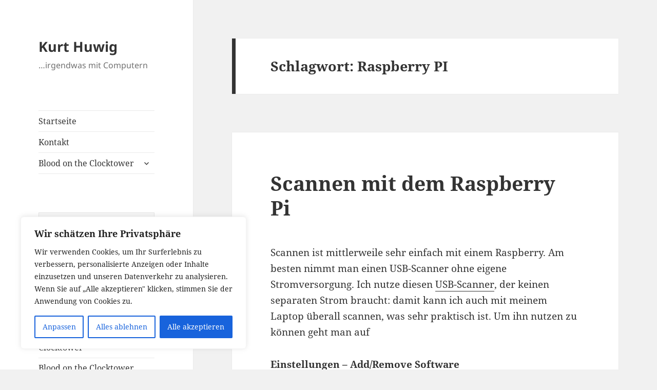

--- FILE ---
content_type: text/html; charset=UTF-8
request_url: https://www.huwig.de/de/tag/raspberry-pi/
body_size: 22010
content:
<!DOCTYPE html>
<html lang="de-DE" class="no-js">
<head>
	<meta charset="UTF-8">
	<meta name="viewport" content="width=device-width, initial-scale=1.0">
	<link rel="profile" href="https://gmpg.org/xfn/11">
	<link rel="pingback" href="https://www.huwig.de/xmlrpc.php">
	<script>
(function(html){html.className = html.className.replace(/\bno-js\b/,'js')})(document.documentElement);
//# sourceURL=twentyfifteen_javascript_detection
</script>
<title>Raspberry PI &#8211; Kurt Huwig</title>
<meta name='robots' content='max-image-preview:large' />
<link rel='dns-prefetch' href='//www.googletagmanager.com' />
<link rel="alternate" type="application/rss+xml" title="Kurt Huwig &raquo; Feed" href="https://www.huwig.de/feed/" />
<link rel="alternate" type="application/rss+xml" title="Kurt Huwig &raquo; Kommentar-Feed" href="https://www.huwig.de/comments/feed/" />
<link rel="alternate" type="application/rss+xml" title="Kurt Huwig &raquo; Schlagwort-Feed zu Raspberry PI" href="https://www.huwig.de/de/tag/raspberry-pi/feed/" />
<style id='wp-img-auto-sizes-contain-inline-css'>
img:is([sizes=auto i],[sizes^="auto," i]){contain-intrinsic-size:3000px 1500px}
/*# sourceURL=wp-img-auto-sizes-contain-inline-css */
</style>
<style id='wp-emoji-styles-inline-css'>

	img.wp-smiley, img.emoji {
		display: inline !important;
		border: none !important;
		box-shadow: none !important;
		height: 1em !important;
		width: 1em !important;
		margin: 0 0.07em !important;
		vertical-align: -0.1em !important;
		background: none !important;
		padding: 0 !important;
	}
/*# sourceURL=wp-emoji-styles-inline-css */
</style>
<link rel='stylesheet' id='wp-block-library-css' href='https://www.huwig.de/wp-includes/css/dist/block-library/style.min.css?ver=6.9' media='all' />
<style id='global-styles-inline-css'>
:root{--wp--preset--aspect-ratio--square: 1;--wp--preset--aspect-ratio--4-3: 4/3;--wp--preset--aspect-ratio--3-4: 3/4;--wp--preset--aspect-ratio--3-2: 3/2;--wp--preset--aspect-ratio--2-3: 2/3;--wp--preset--aspect-ratio--16-9: 16/9;--wp--preset--aspect-ratio--9-16: 9/16;--wp--preset--color--black: #000000;--wp--preset--color--cyan-bluish-gray: #abb8c3;--wp--preset--color--white: #fff;--wp--preset--color--pale-pink: #f78da7;--wp--preset--color--vivid-red: #cf2e2e;--wp--preset--color--luminous-vivid-orange: #ff6900;--wp--preset--color--luminous-vivid-amber: #fcb900;--wp--preset--color--light-green-cyan: #7bdcb5;--wp--preset--color--vivid-green-cyan: #00d084;--wp--preset--color--pale-cyan-blue: #8ed1fc;--wp--preset--color--vivid-cyan-blue: #0693e3;--wp--preset--color--vivid-purple: #9b51e0;--wp--preset--color--dark-gray: #111;--wp--preset--color--light-gray: #f1f1f1;--wp--preset--color--yellow: #f4ca16;--wp--preset--color--dark-brown: #352712;--wp--preset--color--medium-pink: #e53b51;--wp--preset--color--light-pink: #ffe5d1;--wp--preset--color--dark-purple: #2e2256;--wp--preset--color--purple: #674970;--wp--preset--color--blue-gray: #22313f;--wp--preset--color--bright-blue: #55c3dc;--wp--preset--color--light-blue: #e9f2f9;--wp--preset--gradient--vivid-cyan-blue-to-vivid-purple: linear-gradient(135deg,rgb(6,147,227) 0%,rgb(155,81,224) 100%);--wp--preset--gradient--light-green-cyan-to-vivid-green-cyan: linear-gradient(135deg,rgb(122,220,180) 0%,rgb(0,208,130) 100%);--wp--preset--gradient--luminous-vivid-amber-to-luminous-vivid-orange: linear-gradient(135deg,rgb(252,185,0) 0%,rgb(255,105,0) 100%);--wp--preset--gradient--luminous-vivid-orange-to-vivid-red: linear-gradient(135deg,rgb(255,105,0) 0%,rgb(207,46,46) 100%);--wp--preset--gradient--very-light-gray-to-cyan-bluish-gray: linear-gradient(135deg,rgb(238,238,238) 0%,rgb(169,184,195) 100%);--wp--preset--gradient--cool-to-warm-spectrum: linear-gradient(135deg,rgb(74,234,220) 0%,rgb(151,120,209) 20%,rgb(207,42,186) 40%,rgb(238,44,130) 60%,rgb(251,105,98) 80%,rgb(254,248,76) 100%);--wp--preset--gradient--blush-light-purple: linear-gradient(135deg,rgb(255,206,236) 0%,rgb(152,150,240) 100%);--wp--preset--gradient--blush-bordeaux: linear-gradient(135deg,rgb(254,205,165) 0%,rgb(254,45,45) 50%,rgb(107,0,62) 100%);--wp--preset--gradient--luminous-dusk: linear-gradient(135deg,rgb(255,203,112) 0%,rgb(199,81,192) 50%,rgb(65,88,208) 100%);--wp--preset--gradient--pale-ocean: linear-gradient(135deg,rgb(255,245,203) 0%,rgb(182,227,212) 50%,rgb(51,167,181) 100%);--wp--preset--gradient--electric-grass: linear-gradient(135deg,rgb(202,248,128) 0%,rgb(113,206,126) 100%);--wp--preset--gradient--midnight: linear-gradient(135deg,rgb(2,3,129) 0%,rgb(40,116,252) 100%);--wp--preset--gradient--dark-gray-gradient-gradient: linear-gradient(90deg, rgba(17,17,17,1) 0%, rgba(42,42,42,1) 100%);--wp--preset--gradient--light-gray-gradient: linear-gradient(90deg, rgba(241,241,241,1) 0%, rgba(215,215,215,1) 100%);--wp--preset--gradient--white-gradient: linear-gradient(90deg, rgba(255,255,255,1) 0%, rgba(230,230,230,1) 100%);--wp--preset--gradient--yellow-gradient: linear-gradient(90deg, rgba(244,202,22,1) 0%, rgba(205,168,10,1) 100%);--wp--preset--gradient--dark-brown-gradient: linear-gradient(90deg, rgba(53,39,18,1) 0%, rgba(91,67,31,1) 100%);--wp--preset--gradient--medium-pink-gradient: linear-gradient(90deg, rgba(229,59,81,1) 0%, rgba(209,28,51,1) 100%);--wp--preset--gradient--light-pink-gradient: linear-gradient(90deg, rgba(255,229,209,1) 0%, rgba(255,200,158,1) 100%);--wp--preset--gradient--dark-purple-gradient: linear-gradient(90deg, rgba(46,34,86,1) 0%, rgba(66,48,123,1) 100%);--wp--preset--gradient--purple-gradient: linear-gradient(90deg, rgba(103,73,112,1) 0%, rgba(131,93,143,1) 100%);--wp--preset--gradient--blue-gray-gradient: linear-gradient(90deg, rgba(34,49,63,1) 0%, rgba(52,75,96,1) 100%);--wp--preset--gradient--bright-blue-gradient: linear-gradient(90deg, rgba(85,195,220,1) 0%, rgba(43,180,211,1) 100%);--wp--preset--gradient--light-blue-gradient: linear-gradient(90deg, rgba(233,242,249,1) 0%, rgba(193,218,238,1) 100%);--wp--preset--font-size--small: 13px;--wp--preset--font-size--medium: 20px;--wp--preset--font-size--large: 36px;--wp--preset--font-size--x-large: 42px;--wp--preset--spacing--20: 0.44rem;--wp--preset--spacing--30: 0.67rem;--wp--preset--spacing--40: 1rem;--wp--preset--spacing--50: 1.5rem;--wp--preset--spacing--60: 2.25rem;--wp--preset--spacing--70: 3.38rem;--wp--preset--spacing--80: 5.06rem;--wp--preset--shadow--natural: 6px 6px 9px rgba(0, 0, 0, 0.2);--wp--preset--shadow--deep: 12px 12px 50px rgba(0, 0, 0, 0.4);--wp--preset--shadow--sharp: 6px 6px 0px rgba(0, 0, 0, 0.2);--wp--preset--shadow--outlined: 6px 6px 0px -3px rgb(255, 255, 255), 6px 6px rgb(0, 0, 0);--wp--preset--shadow--crisp: 6px 6px 0px rgb(0, 0, 0);}:where(.is-layout-flex){gap: 0.5em;}:where(.is-layout-grid){gap: 0.5em;}body .is-layout-flex{display: flex;}.is-layout-flex{flex-wrap: wrap;align-items: center;}.is-layout-flex > :is(*, div){margin: 0;}body .is-layout-grid{display: grid;}.is-layout-grid > :is(*, div){margin: 0;}:where(.wp-block-columns.is-layout-flex){gap: 2em;}:where(.wp-block-columns.is-layout-grid){gap: 2em;}:where(.wp-block-post-template.is-layout-flex){gap: 1.25em;}:where(.wp-block-post-template.is-layout-grid){gap: 1.25em;}.has-black-color{color: var(--wp--preset--color--black) !important;}.has-cyan-bluish-gray-color{color: var(--wp--preset--color--cyan-bluish-gray) !important;}.has-white-color{color: var(--wp--preset--color--white) !important;}.has-pale-pink-color{color: var(--wp--preset--color--pale-pink) !important;}.has-vivid-red-color{color: var(--wp--preset--color--vivid-red) !important;}.has-luminous-vivid-orange-color{color: var(--wp--preset--color--luminous-vivid-orange) !important;}.has-luminous-vivid-amber-color{color: var(--wp--preset--color--luminous-vivid-amber) !important;}.has-light-green-cyan-color{color: var(--wp--preset--color--light-green-cyan) !important;}.has-vivid-green-cyan-color{color: var(--wp--preset--color--vivid-green-cyan) !important;}.has-pale-cyan-blue-color{color: var(--wp--preset--color--pale-cyan-blue) !important;}.has-vivid-cyan-blue-color{color: var(--wp--preset--color--vivid-cyan-blue) !important;}.has-vivid-purple-color{color: var(--wp--preset--color--vivid-purple) !important;}.has-black-background-color{background-color: var(--wp--preset--color--black) !important;}.has-cyan-bluish-gray-background-color{background-color: var(--wp--preset--color--cyan-bluish-gray) !important;}.has-white-background-color{background-color: var(--wp--preset--color--white) !important;}.has-pale-pink-background-color{background-color: var(--wp--preset--color--pale-pink) !important;}.has-vivid-red-background-color{background-color: var(--wp--preset--color--vivid-red) !important;}.has-luminous-vivid-orange-background-color{background-color: var(--wp--preset--color--luminous-vivid-orange) !important;}.has-luminous-vivid-amber-background-color{background-color: var(--wp--preset--color--luminous-vivid-amber) !important;}.has-light-green-cyan-background-color{background-color: var(--wp--preset--color--light-green-cyan) !important;}.has-vivid-green-cyan-background-color{background-color: var(--wp--preset--color--vivid-green-cyan) !important;}.has-pale-cyan-blue-background-color{background-color: var(--wp--preset--color--pale-cyan-blue) !important;}.has-vivid-cyan-blue-background-color{background-color: var(--wp--preset--color--vivid-cyan-blue) !important;}.has-vivid-purple-background-color{background-color: var(--wp--preset--color--vivid-purple) !important;}.has-black-border-color{border-color: var(--wp--preset--color--black) !important;}.has-cyan-bluish-gray-border-color{border-color: var(--wp--preset--color--cyan-bluish-gray) !important;}.has-white-border-color{border-color: var(--wp--preset--color--white) !important;}.has-pale-pink-border-color{border-color: var(--wp--preset--color--pale-pink) !important;}.has-vivid-red-border-color{border-color: var(--wp--preset--color--vivid-red) !important;}.has-luminous-vivid-orange-border-color{border-color: var(--wp--preset--color--luminous-vivid-orange) !important;}.has-luminous-vivid-amber-border-color{border-color: var(--wp--preset--color--luminous-vivid-amber) !important;}.has-light-green-cyan-border-color{border-color: var(--wp--preset--color--light-green-cyan) !important;}.has-vivid-green-cyan-border-color{border-color: var(--wp--preset--color--vivid-green-cyan) !important;}.has-pale-cyan-blue-border-color{border-color: var(--wp--preset--color--pale-cyan-blue) !important;}.has-vivid-cyan-blue-border-color{border-color: var(--wp--preset--color--vivid-cyan-blue) !important;}.has-vivid-purple-border-color{border-color: var(--wp--preset--color--vivid-purple) !important;}.has-vivid-cyan-blue-to-vivid-purple-gradient-background{background: var(--wp--preset--gradient--vivid-cyan-blue-to-vivid-purple) !important;}.has-light-green-cyan-to-vivid-green-cyan-gradient-background{background: var(--wp--preset--gradient--light-green-cyan-to-vivid-green-cyan) !important;}.has-luminous-vivid-amber-to-luminous-vivid-orange-gradient-background{background: var(--wp--preset--gradient--luminous-vivid-amber-to-luminous-vivid-orange) !important;}.has-luminous-vivid-orange-to-vivid-red-gradient-background{background: var(--wp--preset--gradient--luminous-vivid-orange-to-vivid-red) !important;}.has-very-light-gray-to-cyan-bluish-gray-gradient-background{background: var(--wp--preset--gradient--very-light-gray-to-cyan-bluish-gray) !important;}.has-cool-to-warm-spectrum-gradient-background{background: var(--wp--preset--gradient--cool-to-warm-spectrum) !important;}.has-blush-light-purple-gradient-background{background: var(--wp--preset--gradient--blush-light-purple) !important;}.has-blush-bordeaux-gradient-background{background: var(--wp--preset--gradient--blush-bordeaux) !important;}.has-luminous-dusk-gradient-background{background: var(--wp--preset--gradient--luminous-dusk) !important;}.has-pale-ocean-gradient-background{background: var(--wp--preset--gradient--pale-ocean) !important;}.has-electric-grass-gradient-background{background: var(--wp--preset--gradient--electric-grass) !important;}.has-midnight-gradient-background{background: var(--wp--preset--gradient--midnight) !important;}.has-small-font-size{font-size: var(--wp--preset--font-size--small) !important;}.has-medium-font-size{font-size: var(--wp--preset--font-size--medium) !important;}.has-large-font-size{font-size: var(--wp--preset--font-size--large) !important;}.has-x-large-font-size{font-size: var(--wp--preset--font-size--x-large) !important;}
/*# sourceURL=global-styles-inline-css */
</style>

<style id='classic-theme-styles-inline-css'>
/*! This file is auto-generated */
.wp-block-button__link{color:#fff;background-color:#32373c;border-radius:9999px;box-shadow:none;text-decoration:none;padding:calc(.667em + 2px) calc(1.333em + 2px);font-size:1.125em}.wp-block-file__button{background:#32373c;color:#fff;text-decoration:none}
/*# sourceURL=/wp-includes/css/classic-themes.min.css */
</style>
<link rel='stylesheet' id='parent-style-css' href='https://www.huwig.de/wp-content/themes/twentyfifteen/style.css?ver=6.9' media='all' />
<link rel='stylesheet' id='twentyfifteen-fonts-css' href='https://www.huwig.de/wp-content/themes/twentyfifteen/assets/fonts/noto-sans-plus-noto-serif-plus-inconsolata.css?ver=20230328' media='all' />
<link rel='stylesheet' id='genericons-css' href='https://www.huwig.de/wp-content/themes/twentyfifteen/genericons/genericons.css?ver=20251101' media='all' />
<link rel='stylesheet' id='twentyfifteen-style-css' href='https://www.huwig.de/wp-content/themes/huwig/style.css?ver=20251202' media='all' />
<link rel='stylesheet' id='twentyfifteen-block-style-css' href='https://www.huwig.de/wp-content/themes/twentyfifteen/css/blocks.css?ver=20240715' media='all' />
<link rel='stylesheet' id='tablepress-default-css' href='https://www.huwig.de/wp-content/plugins/tablepress/css/build/default.css?ver=3.2.6' media='all' />
<link rel='stylesheet' id='mlp_frontend_css-css' href='https://www.huwig.de/wp-content/plugins/multilingual-press/assets/css/frontend.min.css?ver=1570548421' media='all' />
<link rel='stylesheet' id='enlighterjs-css' href='https://www.huwig.de/wp-content/plugins/enlighter/cache/X1_enlighterjs.min.css?ver=1f4n+/sj+O5nqFL' media='all' />
<script id="cookie-law-info-js-extra">
var _ckyConfig = {"_ipData":[],"_assetsURL":"https://www.huwig.de/wp-content/plugins/cookie-law-info/lite/frontend/images/","_publicURL":"https://www.huwig.de","_expiry":"365","_categories":[{"name":"Notwendige","slug":"necessary","isNecessary":true,"ccpaDoNotSell":true,"cookies":[],"active":true,"defaultConsent":{"gdpr":true,"ccpa":true}},{"name":"Funktionale","slug":"functional","isNecessary":false,"ccpaDoNotSell":true,"cookies":[],"active":true,"defaultConsent":{"gdpr":false,"ccpa":false}},{"name":"Analyse","slug":"analytics","isNecessary":false,"ccpaDoNotSell":true,"cookies":[],"active":true,"defaultConsent":{"gdpr":false,"ccpa":false}},{"name":"Leistungs","slug":"performance","isNecessary":false,"ccpaDoNotSell":true,"cookies":[],"active":true,"defaultConsent":{"gdpr":false,"ccpa":false}},{"name":"Werbe","slug":"advertisement","isNecessary":false,"ccpaDoNotSell":true,"cookies":[],"active":true,"defaultConsent":{"gdpr":false,"ccpa":false}}],"_activeLaw":"gdpr","_rootDomain":"","_block":"1","_showBanner":"1","_bannerConfig":{"settings":{"type":"box","preferenceCenterType":"popup","position":"bottom-left","applicableLaw":"gdpr"},"behaviours":{"reloadBannerOnAccept":false,"loadAnalyticsByDefault":false,"animations":{"onLoad":"animate","onHide":"sticky"}},"config":{"revisitConsent":{"status":true,"tag":"revisit-consent","position":"bottom-left","meta":{"url":"#"},"styles":{"background-color":"#0056A7"},"elements":{"title":{"type":"text","tag":"revisit-consent-title","status":true,"styles":{"color":"#0056a7"}}}},"preferenceCenter":{"toggle":{"status":true,"tag":"detail-category-toggle","type":"toggle","states":{"active":{"styles":{"background-color":"#1863DC"}},"inactive":{"styles":{"background-color":"#D0D5D2"}}}}},"categoryPreview":{"status":false,"toggle":{"status":true,"tag":"detail-category-preview-toggle","type":"toggle","states":{"active":{"styles":{"background-color":"#1863DC"}},"inactive":{"styles":{"background-color":"#D0D5D2"}}}}},"videoPlaceholder":{"status":true,"styles":{"background-color":"#000000","border-color":"#000000","color":"#ffffff"}},"readMore":{"status":false,"tag":"readmore-button","type":"link","meta":{"noFollow":true,"newTab":true},"styles":{"color":"#1863DC","background-color":"transparent","border-color":"transparent"}},"showMore":{"status":true,"tag":"show-desc-button","type":"button","styles":{"color":"#1863DC"}},"showLess":{"status":true,"tag":"hide-desc-button","type":"button","styles":{"color":"#1863DC"}},"alwaysActive":{"status":true,"tag":"always-active","styles":{"color":"#008000"}},"manualLinks":{"status":true,"tag":"manual-links","type":"link","styles":{"color":"#1863DC"}},"auditTable":{"status":true},"optOption":{"status":true,"toggle":{"status":true,"tag":"optout-option-toggle","type":"toggle","states":{"active":{"styles":{"background-color":"#1863dc"}},"inactive":{"styles":{"background-color":"#FFFFFF"}}}}}}},"_version":"3.3.9.1","_logConsent":"1","_tags":[{"tag":"accept-button","styles":{"color":"#FFFFFF","background-color":"#1863DC","border-color":"#1863DC"}},{"tag":"reject-button","styles":{"color":"#1863DC","background-color":"transparent","border-color":"#1863DC"}},{"tag":"settings-button","styles":{"color":"#1863DC","background-color":"transparent","border-color":"#1863DC"}},{"tag":"readmore-button","styles":{"color":"#1863DC","background-color":"transparent","border-color":"transparent"}},{"tag":"donotsell-button","styles":{"color":"#1863DC","background-color":"transparent","border-color":"transparent"}},{"tag":"show-desc-button","styles":{"color":"#1863DC"}},{"tag":"hide-desc-button","styles":{"color":"#1863DC"}},{"tag":"cky-always-active","styles":[]},{"tag":"cky-link","styles":[]},{"tag":"accept-button","styles":{"color":"#FFFFFF","background-color":"#1863DC","border-color":"#1863DC"}},{"tag":"revisit-consent","styles":{"background-color":"#0056A7"}}],"_shortCodes":[{"key":"cky_readmore","content":"\u003Ca href=\"#\" class=\"cky-policy\" aria-label=\"Cookie-Richtlinie\" target=\"_blank\" rel=\"noopener\" data-cky-tag=\"readmore-button\"\u003ECookie-Richtlinie\u003C/a\u003E","tag":"readmore-button","status":false,"attributes":{"rel":"nofollow","target":"_blank"}},{"key":"cky_show_desc","content":"\u003Cbutton class=\"cky-show-desc-btn\" data-cky-tag=\"show-desc-button\" aria-label=\"Mehr zeigen\"\u003EMehr zeigen\u003C/button\u003E","tag":"show-desc-button","status":true,"attributes":[]},{"key":"cky_hide_desc","content":"\u003Cbutton class=\"cky-show-desc-btn\" data-cky-tag=\"hide-desc-button\" aria-label=\"Weniger zeigen\"\u003EWeniger zeigen\u003C/button\u003E","tag":"hide-desc-button","status":true,"attributes":[]},{"key":"cky_optout_show_desc","content":"[cky_optout_show_desc]","tag":"optout-show-desc-button","status":true,"attributes":[]},{"key":"cky_optout_hide_desc","content":"[cky_optout_hide_desc]","tag":"optout-hide-desc-button","status":true,"attributes":[]},{"key":"cky_category_toggle_label","content":"[cky_{{status}}_category_label] [cky_preference_{{category_slug}}_title]","tag":"","status":true,"attributes":[]},{"key":"cky_enable_category_label","content":"Erm\u00f6glichen","tag":"","status":true,"attributes":[]},{"key":"cky_disable_category_label","content":"Deaktivieren","tag":"","status":true,"attributes":[]},{"key":"cky_video_placeholder","content":"\u003Cdiv class=\"video-placeholder-normal\" data-cky-tag=\"video-placeholder\" id=\"[UNIQUEID]\"\u003E\u003Cp class=\"video-placeholder-text-normal\" data-cky-tag=\"placeholder-title\"\u003EBitte akzeptieren Sie die Cookie-Einwilligung\u003C/p\u003E\u003C/div\u003E","tag":"","status":true,"attributes":[]},{"key":"cky_enable_optout_label","content":"Erm\u00f6glichen","tag":"","status":true,"attributes":[]},{"key":"cky_disable_optout_label","content":"Deaktivieren","tag":"","status":true,"attributes":[]},{"key":"cky_optout_toggle_label","content":"[cky_{{status}}_optout_label] [cky_optout_option_title]","tag":"","status":true,"attributes":[]},{"key":"cky_optout_option_title","content":"Verkaufen oder teilen Sie meine pers\u00f6nlichen Daten nicht","tag":"","status":true,"attributes":[]},{"key":"cky_optout_close_label","content":"Nah dran","tag":"","status":true,"attributes":[]},{"key":"cky_preference_close_label","content":"Nah dran","tag":"","status":true,"attributes":[]}],"_rtl":"","_language":"de","_providersToBlock":[]};
var _ckyStyles = {"css":".cky-overlay{background: #000000; opacity: 0.4; position: fixed; top: 0; left: 0; width: 100%; height: 100%; z-index: 99999999;}.cky-hide{display: none;}.cky-btn-revisit-wrapper{display: flex; align-items: center; justify-content: center; background: #0056a7; width: 45px; height: 45px; border-radius: 50%; position: fixed; z-index: 999999; cursor: pointer;}.cky-revisit-bottom-left{bottom: 15px; left: 15px;}.cky-revisit-bottom-right{bottom: 15px; right: 15px;}.cky-btn-revisit-wrapper .cky-btn-revisit{display: flex; align-items: center; justify-content: center; background: none; border: none; cursor: pointer; position: relative; margin: 0; padding: 0;}.cky-btn-revisit-wrapper .cky-btn-revisit img{max-width: fit-content; margin: 0; height: 30px; width: 30px;}.cky-revisit-bottom-left:hover::before{content: attr(data-tooltip); position: absolute; background: #4e4b66; color: #ffffff; left: calc(100% + 7px); font-size: 12px; line-height: 16px; width: max-content; padding: 4px 8px; border-radius: 4px;}.cky-revisit-bottom-left:hover::after{position: absolute; content: \"\"; border: 5px solid transparent; left: calc(100% + 2px); border-left-width: 0; border-right-color: #4e4b66;}.cky-revisit-bottom-right:hover::before{content: attr(data-tooltip); position: absolute; background: #4e4b66; color: #ffffff; right: calc(100% + 7px); font-size: 12px; line-height: 16px; width: max-content; padding: 4px 8px; border-radius: 4px;}.cky-revisit-bottom-right:hover::after{position: absolute; content: \"\"; border: 5px solid transparent; right: calc(100% + 2px); border-right-width: 0; border-left-color: #4e4b66;}.cky-revisit-hide{display: none;}.cky-consent-container{position: fixed; width: 440px; box-sizing: border-box; z-index: 9999999; border-radius: 6px;}.cky-consent-container .cky-consent-bar{background: #ffffff; border: 1px solid; padding: 20px 26px; box-shadow: 0 -1px 10px 0 #acabab4d; border-radius: 6px;}.cky-box-bottom-left{bottom: 40px; left: 40px;}.cky-box-bottom-right{bottom: 40px; right: 40px;}.cky-box-top-left{top: 40px; left: 40px;}.cky-box-top-right{top: 40px; right: 40px;}.cky-custom-brand-logo-wrapper .cky-custom-brand-logo{width: 100px; height: auto; margin: 0 0 12px 0;}.cky-notice .cky-title{color: #212121; font-weight: 700; font-size: 18px; line-height: 24px; margin: 0 0 12px 0;}.cky-notice-des *,.cky-preference-content-wrapper *,.cky-accordion-header-des *,.cky-gpc-wrapper .cky-gpc-desc *{font-size: 14px;}.cky-notice-des{color: #212121; font-size: 14px; line-height: 24px; font-weight: 400;}.cky-notice-des img{height: 25px; width: 25px;}.cky-consent-bar .cky-notice-des p,.cky-gpc-wrapper .cky-gpc-desc p,.cky-preference-body-wrapper .cky-preference-content-wrapper p,.cky-accordion-header-wrapper .cky-accordion-header-des p,.cky-cookie-des-table li div:last-child p{color: inherit; margin-top: 0; overflow-wrap: break-word;}.cky-notice-des P:last-child,.cky-preference-content-wrapper p:last-child,.cky-cookie-des-table li div:last-child p:last-child,.cky-gpc-wrapper .cky-gpc-desc p:last-child{margin-bottom: 0;}.cky-notice-des a.cky-policy,.cky-notice-des button.cky-policy{font-size: 14px; color: #1863dc; white-space: nowrap; cursor: pointer; background: transparent; border: 1px solid; text-decoration: underline;}.cky-notice-des button.cky-policy{padding: 0;}.cky-notice-des a.cky-policy:focus-visible,.cky-notice-des button.cky-policy:focus-visible,.cky-preference-content-wrapper .cky-show-desc-btn:focus-visible,.cky-accordion-header .cky-accordion-btn:focus-visible,.cky-preference-header .cky-btn-close:focus-visible,.cky-switch input[type=\"checkbox\"]:focus-visible,.cky-footer-wrapper a:focus-visible,.cky-btn:focus-visible{outline: 2px solid #1863dc; outline-offset: 2px;}.cky-btn:focus:not(:focus-visible),.cky-accordion-header .cky-accordion-btn:focus:not(:focus-visible),.cky-preference-content-wrapper .cky-show-desc-btn:focus:not(:focus-visible),.cky-btn-revisit-wrapper .cky-btn-revisit:focus:not(:focus-visible),.cky-preference-header .cky-btn-close:focus:not(:focus-visible),.cky-consent-bar .cky-banner-btn-close:focus:not(:focus-visible){outline: 0;}button.cky-show-desc-btn:not(:hover):not(:active){color: #1863dc; background: transparent;}button.cky-accordion-btn:not(:hover):not(:active),button.cky-banner-btn-close:not(:hover):not(:active),button.cky-btn-revisit:not(:hover):not(:active),button.cky-btn-close:not(:hover):not(:active){background: transparent;}.cky-consent-bar button:hover,.cky-modal.cky-modal-open button:hover,.cky-consent-bar button:focus,.cky-modal.cky-modal-open button:focus{text-decoration: none;}.cky-notice-btn-wrapper{display: flex; justify-content: flex-start; align-items: center; flex-wrap: wrap; margin-top: 16px;}.cky-notice-btn-wrapper .cky-btn{text-shadow: none; box-shadow: none;}.cky-btn{flex: auto; max-width: 100%; font-size: 14px; font-family: inherit; line-height: 24px; padding: 8px; font-weight: 500; margin: 0 8px 0 0; border-radius: 2px; cursor: pointer; text-align: center; text-transform: none; min-height: 0;}.cky-btn:hover{opacity: 0.8;}.cky-btn-customize{color: #1863dc; background: transparent; border: 2px solid #1863dc;}.cky-btn-reject{color: #1863dc; background: transparent; border: 2px solid #1863dc;}.cky-btn-accept{background: #1863dc; color: #ffffff; border: 2px solid #1863dc;}.cky-btn:last-child{margin-right: 0;}@media (max-width: 576px){.cky-box-bottom-left{bottom: 0; left: 0;}.cky-box-bottom-right{bottom: 0; right: 0;}.cky-box-top-left{top: 0; left: 0;}.cky-box-top-right{top: 0; right: 0;}}@media (max-width: 440px){.cky-box-bottom-left, .cky-box-bottom-right, .cky-box-top-left, .cky-box-top-right{width: 100%; max-width: 100%;}.cky-consent-container .cky-consent-bar{padding: 20px 0;}.cky-custom-brand-logo-wrapper, .cky-notice .cky-title, .cky-notice-des, .cky-notice-btn-wrapper{padding: 0 24px;}.cky-notice-des{max-height: 40vh; overflow-y: scroll;}.cky-notice-btn-wrapper{flex-direction: column; margin-top: 0;}.cky-btn{width: 100%; margin: 10px 0 0 0;}.cky-notice-btn-wrapper .cky-btn-customize{order: 2;}.cky-notice-btn-wrapper .cky-btn-reject{order: 3;}.cky-notice-btn-wrapper .cky-btn-accept{order: 1; margin-top: 16px;}}@media (max-width: 352px){.cky-notice .cky-title{font-size: 16px;}.cky-notice-des *{font-size: 12px;}.cky-notice-des, .cky-btn{font-size: 12px;}}.cky-modal.cky-modal-open{display: flex; visibility: visible; -webkit-transform: translate(-50%, -50%); -moz-transform: translate(-50%, -50%); -ms-transform: translate(-50%, -50%); -o-transform: translate(-50%, -50%); transform: translate(-50%, -50%); top: 50%; left: 50%; transition: all 1s ease;}.cky-modal{box-shadow: 0 32px 68px rgba(0, 0, 0, 0.3); margin: 0 auto; position: fixed; max-width: 100%; background: #ffffff; top: 50%; box-sizing: border-box; border-radius: 6px; z-index: 999999999; color: #212121; -webkit-transform: translate(-50%, 100%); -moz-transform: translate(-50%, 100%); -ms-transform: translate(-50%, 100%); -o-transform: translate(-50%, 100%); transform: translate(-50%, 100%); visibility: hidden; transition: all 0s ease;}.cky-preference-center{max-height: 79vh; overflow: hidden; width: 845px; overflow: hidden; flex: 1 1 0; display: flex; flex-direction: column; border-radius: 6px;}.cky-preference-header{display: flex; align-items: center; justify-content: space-between; padding: 22px 24px; border-bottom: 1px solid;}.cky-preference-header .cky-preference-title{font-size: 18px; font-weight: 700; line-height: 24px;}.cky-preference-header .cky-btn-close{margin: 0; cursor: pointer; vertical-align: middle; padding: 0; background: none; border: none; width: auto; height: auto; min-height: 0; line-height: 0; text-shadow: none; box-shadow: none;}.cky-preference-header .cky-btn-close img{margin: 0; height: 10px; width: 10px;}.cky-preference-body-wrapper{padding: 0 24px; flex: 1; overflow: auto; box-sizing: border-box;}.cky-preference-content-wrapper,.cky-gpc-wrapper .cky-gpc-desc{font-size: 14px; line-height: 24px; font-weight: 400; padding: 12px 0;}.cky-preference-content-wrapper{border-bottom: 1px solid;}.cky-preference-content-wrapper img{height: 25px; width: 25px;}.cky-preference-content-wrapper .cky-show-desc-btn{font-size: 14px; font-family: inherit; color: #1863dc; text-decoration: none; line-height: 24px; padding: 0; margin: 0; white-space: nowrap; cursor: pointer; background: transparent; border-color: transparent; text-transform: none; min-height: 0; text-shadow: none; box-shadow: none;}.cky-accordion-wrapper{margin-bottom: 10px;}.cky-accordion{border-bottom: 1px solid;}.cky-accordion:last-child{border-bottom: none;}.cky-accordion .cky-accordion-item{display: flex; margin-top: 10px;}.cky-accordion .cky-accordion-body{display: none;}.cky-accordion.cky-accordion-active .cky-accordion-body{display: block; padding: 0 22px; margin-bottom: 16px;}.cky-accordion-header-wrapper{cursor: pointer; width: 100%;}.cky-accordion-item .cky-accordion-header{display: flex; justify-content: space-between; align-items: center;}.cky-accordion-header .cky-accordion-btn{font-size: 16px; font-family: inherit; color: #212121; line-height: 24px; background: none; border: none; font-weight: 700; padding: 0; margin: 0; cursor: pointer; text-transform: none; min-height: 0; text-shadow: none; box-shadow: none;}.cky-accordion-header .cky-always-active{color: #008000; font-weight: 600; line-height: 24px; font-size: 14px;}.cky-accordion-header-des{font-size: 14px; line-height: 24px; margin: 10px 0 16px 0;}.cky-accordion-chevron{margin-right: 22px; position: relative; cursor: pointer;}.cky-accordion-chevron-hide{display: none;}.cky-accordion .cky-accordion-chevron i::before{content: \"\"; position: absolute; border-right: 1.4px solid; border-bottom: 1.4px solid; border-color: inherit; height: 6px; width: 6px; -webkit-transform: rotate(-45deg); -moz-transform: rotate(-45deg); -ms-transform: rotate(-45deg); -o-transform: rotate(-45deg); transform: rotate(-45deg); transition: all 0.2s ease-in-out; top: 8px;}.cky-accordion.cky-accordion-active .cky-accordion-chevron i::before{-webkit-transform: rotate(45deg); -moz-transform: rotate(45deg); -ms-transform: rotate(45deg); -o-transform: rotate(45deg); transform: rotate(45deg);}.cky-audit-table{background: #f4f4f4; border-radius: 6px;}.cky-audit-table .cky-empty-cookies-text{color: inherit; font-size: 12px; line-height: 24px; margin: 0; padding: 10px;}.cky-audit-table .cky-cookie-des-table{font-size: 12px; line-height: 24px; font-weight: normal; padding: 15px 10px; border-bottom: 1px solid; border-bottom-color: inherit; margin: 0;}.cky-audit-table .cky-cookie-des-table:last-child{border-bottom: none;}.cky-audit-table .cky-cookie-des-table li{list-style-type: none; display: flex; padding: 3px 0;}.cky-audit-table .cky-cookie-des-table li:first-child{padding-top: 0;}.cky-cookie-des-table li div:first-child{width: 100px; font-weight: 600; word-break: break-word; word-wrap: break-word;}.cky-cookie-des-table li div:last-child{flex: 1; word-break: break-word; word-wrap: break-word; margin-left: 8px;}.cky-footer-shadow{display: block; width: 100%; height: 40px; background: linear-gradient(180deg, rgba(255, 255, 255, 0) 0%, #ffffff 100%); position: absolute; bottom: calc(100% - 1px);}.cky-footer-wrapper{position: relative;}.cky-prefrence-btn-wrapper{display: flex; flex-wrap: wrap; align-items: center; justify-content: center; padding: 22px 24px; border-top: 1px solid;}.cky-prefrence-btn-wrapper .cky-btn{flex: auto; max-width: 100%; text-shadow: none; box-shadow: none;}.cky-btn-preferences{color: #1863dc; background: transparent; border: 2px solid #1863dc;}.cky-preference-header,.cky-preference-body-wrapper,.cky-preference-content-wrapper,.cky-accordion-wrapper,.cky-accordion,.cky-accordion-wrapper,.cky-footer-wrapper,.cky-prefrence-btn-wrapper{border-color: inherit;}@media (max-width: 845px){.cky-modal{max-width: calc(100% - 16px);}}@media (max-width: 576px){.cky-modal{max-width: 100%;}.cky-preference-center{max-height: 100vh;}.cky-prefrence-btn-wrapper{flex-direction: column;}.cky-accordion.cky-accordion-active .cky-accordion-body{padding-right: 0;}.cky-prefrence-btn-wrapper .cky-btn{width: 100%; margin: 10px 0 0 0;}.cky-prefrence-btn-wrapper .cky-btn-reject{order: 3;}.cky-prefrence-btn-wrapper .cky-btn-accept{order: 1; margin-top: 0;}.cky-prefrence-btn-wrapper .cky-btn-preferences{order: 2;}}@media (max-width: 425px){.cky-accordion-chevron{margin-right: 15px;}.cky-notice-btn-wrapper{margin-top: 0;}.cky-accordion.cky-accordion-active .cky-accordion-body{padding: 0 15px;}}@media (max-width: 352px){.cky-preference-header .cky-preference-title{font-size: 16px;}.cky-preference-header{padding: 16px 24px;}.cky-preference-content-wrapper *, .cky-accordion-header-des *{font-size: 12px;}.cky-preference-content-wrapper, .cky-preference-content-wrapper .cky-show-more, .cky-accordion-header .cky-always-active, .cky-accordion-header-des, .cky-preference-content-wrapper .cky-show-desc-btn, .cky-notice-des a.cky-policy{font-size: 12px;}.cky-accordion-header .cky-accordion-btn{font-size: 14px;}}.cky-switch{display: flex;}.cky-switch input[type=\"checkbox\"]{position: relative; width: 44px; height: 24px; margin: 0; background: #d0d5d2; -webkit-appearance: none; border-radius: 50px; cursor: pointer; outline: 0; border: none; top: 0;}.cky-switch input[type=\"checkbox\"]:checked{background: #1863dc;}.cky-switch input[type=\"checkbox\"]:before{position: absolute; content: \"\"; height: 20px; width: 20px; left: 2px; bottom: 2px; border-radius: 50%; background-color: white; -webkit-transition: 0.4s; transition: 0.4s; margin: 0;}.cky-switch input[type=\"checkbox\"]:after{display: none;}.cky-switch input[type=\"checkbox\"]:checked:before{-webkit-transform: translateX(20px); -ms-transform: translateX(20px); transform: translateX(20px);}@media (max-width: 425px){.cky-switch input[type=\"checkbox\"]{width: 38px; height: 21px;}.cky-switch input[type=\"checkbox\"]:before{height: 17px; width: 17px;}.cky-switch input[type=\"checkbox\"]:checked:before{-webkit-transform: translateX(17px); -ms-transform: translateX(17px); transform: translateX(17px);}}.cky-consent-bar .cky-banner-btn-close{position: absolute; right: 9px; top: 5px; background: none; border: none; cursor: pointer; padding: 0; margin: 0; min-height: 0; line-height: 0; height: auto; width: auto; text-shadow: none; box-shadow: none;}.cky-consent-bar .cky-banner-btn-close img{height: 9px; width: 9px; margin: 0;}.cky-notice-group{font-size: 14px; line-height: 24px; font-weight: 400; color: #212121;}.cky-notice-btn-wrapper .cky-btn-do-not-sell{font-size: 14px; line-height: 24px; padding: 6px 0; margin: 0; font-weight: 500; background: none; border-radius: 2px; border: none; cursor: pointer; text-align: left; color: #1863dc; background: transparent; border-color: transparent; box-shadow: none; text-shadow: none;}.cky-consent-bar .cky-banner-btn-close:focus-visible,.cky-notice-btn-wrapper .cky-btn-do-not-sell:focus-visible,.cky-opt-out-btn-wrapper .cky-btn:focus-visible,.cky-opt-out-checkbox-wrapper input[type=\"checkbox\"].cky-opt-out-checkbox:focus-visible{outline: 2px solid #1863dc; outline-offset: 2px;}@media (max-width: 440px){.cky-consent-container{width: 100%;}}@media (max-width: 352px){.cky-notice-des a.cky-policy, .cky-notice-btn-wrapper .cky-btn-do-not-sell{font-size: 12px;}}.cky-opt-out-wrapper{padding: 12px 0;}.cky-opt-out-wrapper .cky-opt-out-checkbox-wrapper{display: flex; align-items: center;}.cky-opt-out-checkbox-wrapper .cky-opt-out-checkbox-label{font-size: 16px; font-weight: 700; line-height: 24px; margin: 0 0 0 12px; cursor: pointer;}.cky-opt-out-checkbox-wrapper input[type=\"checkbox\"].cky-opt-out-checkbox{background-color: #ffffff; border: 1px solid black; width: 20px; height: 18.5px; margin: 0; -webkit-appearance: none; position: relative; display: flex; align-items: center; justify-content: center; border-radius: 2px; cursor: pointer;}.cky-opt-out-checkbox-wrapper input[type=\"checkbox\"].cky-opt-out-checkbox:checked{background-color: #1863dc; border: none;}.cky-opt-out-checkbox-wrapper input[type=\"checkbox\"].cky-opt-out-checkbox:checked::after{left: 6px; bottom: 4px; width: 7px; height: 13px; border: solid #ffffff; border-width: 0 3px 3px 0; border-radius: 2px; -webkit-transform: rotate(45deg); -ms-transform: rotate(45deg); transform: rotate(45deg); content: \"\"; position: absolute; box-sizing: border-box;}.cky-opt-out-checkbox-wrapper.cky-disabled .cky-opt-out-checkbox-label,.cky-opt-out-checkbox-wrapper.cky-disabled input[type=\"checkbox\"].cky-opt-out-checkbox{cursor: no-drop;}.cky-gpc-wrapper{margin: 0 0 0 32px;}.cky-footer-wrapper .cky-opt-out-btn-wrapper{display: flex; flex-wrap: wrap; align-items: center; justify-content: center; padding: 22px 24px;}.cky-opt-out-btn-wrapper .cky-btn{flex: auto; max-width: 100%; text-shadow: none; box-shadow: none;}.cky-opt-out-btn-wrapper .cky-btn-cancel{border: 1px solid #dedfe0; background: transparent; color: #858585;}.cky-opt-out-btn-wrapper .cky-btn-confirm{background: #1863dc; color: #ffffff; border: 1px solid #1863dc;}@media (max-width: 352px){.cky-opt-out-checkbox-wrapper .cky-opt-out-checkbox-label{font-size: 14px;}.cky-gpc-wrapper .cky-gpc-desc, .cky-gpc-wrapper .cky-gpc-desc *{font-size: 12px;}.cky-opt-out-checkbox-wrapper input[type=\"checkbox\"].cky-opt-out-checkbox{width: 16px; height: 16px;}.cky-opt-out-checkbox-wrapper input[type=\"checkbox\"].cky-opt-out-checkbox:checked::after{left: 5px; bottom: 4px; width: 3px; height: 9px;}.cky-gpc-wrapper{margin: 0 0 0 28px;}}.video-placeholder-youtube{background-size: 100% 100%; background-position: center; background-repeat: no-repeat; background-color: #b2b0b059; position: relative; display: flex; align-items: center; justify-content: center; max-width: 100%;}.video-placeholder-text-youtube{text-align: center; align-items: center; padding: 10px 16px; background-color: #000000cc; color: #ffffff; border: 1px solid; border-radius: 2px; cursor: pointer;}.video-placeholder-normal{background-image: url(\"/wp-content/plugins/cookie-law-info/lite/frontend/images/placeholder.svg\"); background-size: 80px; background-position: center; background-repeat: no-repeat; background-color: #b2b0b059; position: relative; display: flex; align-items: flex-end; justify-content: center; max-width: 100%;}.video-placeholder-text-normal{align-items: center; padding: 10px 16px; text-align: center; border: 1px solid; border-radius: 2px; cursor: pointer;}.cky-rtl{direction: rtl; text-align: right;}.cky-rtl .cky-banner-btn-close{left: 9px; right: auto;}.cky-rtl .cky-notice-btn-wrapper .cky-btn:last-child{margin-right: 8px;}.cky-rtl .cky-notice-btn-wrapper .cky-btn:first-child{margin-right: 0;}.cky-rtl .cky-notice-btn-wrapper{margin-left: 0; margin-right: 15px;}.cky-rtl .cky-prefrence-btn-wrapper .cky-btn{margin-right: 8px;}.cky-rtl .cky-prefrence-btn-wrapper .cky-btn:first-child{margin-right: 0;}.cky-rtl .cky-accordion .cky-accordion-chevron i::before{border: none; border-left: 1.4px solid; border-top: 1.4px solid; left: 12px;}.cky-rtl .cky-accordion.cky-accordion-active .cky-accordion-chevron i::before{-webkit-transform: rotate(-135deg); -moz-transform: rotate(-135deg); -ms-transform: rotate(-135deg); -o-transform: rotate(-135deg); transform: rotate(-135deg);}@media (max-width: 768px){.cky-rtl .cky-notice-btn-wrapper{margin-right: 0;}}@media (max-width: 576px){.cky-rtl .cky-notice-btn-wrapper .cky-btn:last-child{margin-right: 0;}.cky-rtl .cky-prefrence-btn-wrapper .cky-btn{margin-right: 0;}.cky-rtl .cky-accordion.cky-accordion-active .cky-accordion-body{padding: 0 22px 0 0;}}@media (max-width: 425px){.cky-rtl .cky-accordion.cky-accordion-active .cky-accordion-body{padding: 0 15px 0 0;}}.cky-rtl .cky-opt-out-btn-wrapper .cky-btn{margin-right: 12px;}.cky-rtl .cky-opt-out-btn-wrapper .cky-btn:first-child{margin-right: 0;}.cky-rtl .cky-opt-out-checkbox-wrapper .cky-opt-out-checkbox-label{margin: 0 12px 0 0;}"};
//# sourceURL=cookie-law-info-js-extra
</script>
<script src="https://www.huwig.de/wp-content/plugins/cookie-law-info/lite/frontend/js/script.min.js?ver=3.3.9.1" id="cookie-law-info-js"></script>
<script src="https://www.huwig.de/wp-includes/js/jquery/jquery.min.js?ver=3.7.1" id="jquery-core-js"></script>
<script src="https://www.huwig.de/wp-includes/js/jquery/jquery-migrate.min.js?ver=3.4.1" id="jquery-migrate-js"></script>
<script id="twentyfifteen-script-js-extra">
var screenReaderText = {"expand":"\u003Cspan class=\"screen-reader-text\"\u003EUntermen\u00fc \u00f6ffnen\u003C/span\u003E","collapse":"\u003Cspan class=\"screen-reader-text\"\u003EUntermen\u00fc schlie\u00dfen\u003C/span\u003E"};
//# sourceURL=twentyfifteen-script-js-extra
</script>
<script src="https://www.huwig.de/wp-content/themes/twentyfifteen/js/functions.js?ver=20250729" id="twentyfifteen-script-js" defer data-wp-strategy="defer"></script>

<!-- Google Tag (gtac.js) durch Site-Kit hinzugefügt -->
<!-- Von Site Kit hinzugefügtes Google-Analytics-Snippet -->
<script src="https://www.googletagmanager.com/gtag/js?id=GT-TBZKLVL8" id="google_gtagjs-js" async></script>
<script id="google_gtagjs-js-after">
window.dataLayer = window.dataLayer || [];function gtag(){dataLayer.push(arguments);}
gtag("set","linker",{"domains":["www.huwig.de"]});
gtag("js", new Date());
gtag("set", "developer_id.dZTNiMT", true);
gtag("config", "GT-TBZKLVL8");
 window._googlesitekit = window._googlesitekit || {}; window._googlesitekit.throttledEvents = []; window._googlesitekit.gtagEvent = (name, data) => { var key = JSON.stringify( { name, data } ); if ( !! window._googlesitekit.throttledEvents[ key ] ) { return; } window._googlesitekit.throttledEvents[ key ] = true; setTimeout( () => { delete window._googlesitekit.throttledEvents[ key ]; }, 5 ); gtag( "event", name, { ...data, event_source: "site-kit" } ); }; 
//# sourceURL=google_gtagjs-js-after
</script>
<link rel="https://api.w.org/" href="https://www.huwig.de/wp-json/" /><link rel="alternate" title="JSON" type="application/json" href="https://www.huwig.de/wp-json/wp/v2/tags/3" /><link rel="EditURI" type="application/rsd+xml" title="RSD" href="https://www.huwig.de/xmlrpc.php?rsd" />
<meta name="generator" content="WordPress 6.9" />
<style id="cky-style-inline">[data-cky-tag]{visibility:hidden;}</style><meta name="generator" content="Site Kit by Google 1.170.0" /><style>.recentcomments a{display:inline !important;padding:0 !important;margin:0 !important;}</style></head>

<body class="archive tag tag-raspberry-pi tag-3 wp-embed-responsive wp-theme-twentyfifteen wp-child-theme-huwig">
<div id="page" class="hfeed site">
	<a class="skip-link screen-reader-text" href="#content">
		Zum Inhalt springen	</a>

	<div id="sidebar" class="sidebar">
		<header id="masthead" class="site-header">
			<div class="site-branding">
									<p class="site-title"><a href="https://www.huwig.de/" rel="home" >Kurt Huwig</a></p>
										<p class="site-description">&#8230;irgendwas mit Computern</p>
				
				<button class="secondary-toggle">Menü und Widgets</button>
			</div><!-- .site-branding -->
		</header><!-- .site-header -->

			<div id="secondary" class="secondary">

					<nav id="site-navigation" class="main-navigation">
				<div class="menu-hauptmenu-container"><ul id="menu-hauptmenu" class="nav-menu"><li id="menu-item-432" class="menu-item menu-item-type-custom menu-item-object-custom menu-item-home menu-item-432"><a href="https://www.huwig.de">Startseite</a></li>
<li id="menu-item-434" class="menu-item menu-item-type-post_type menu-item-object-page menu-item-434"><a href="https://www.huwig.de/kontakt/">Kontakt</a></li>
<li id="menu-item-724" class="menu-item menu-item-type-post_type menu-item-object-page menu-item-has-children menu-item-724"><a href="https://www.huwig.de/clocktower/">Blood on the Clocktower</a>
<ul class="sub-menu">
	<li id="menu-item-737" class="menu-item menu-item-type-post_type menu-item-object-page menu-item-737"><a href="https://www.huwig.de/clocktower/convention-2025/">Clocktower Convention</a></li>
	<li id="menu-item-433" class="menu-item menu-item-type-post_type menu-item-object-page menu-item-433"><a href="https://www.huwig.de/clocktower/termine-saarland/">Blood on the Clocktower Termine im Saarland</a></li>
	<li id="menu-item-805" class="menu-item menu-item-type-post_type menu-item-object-page menu-item-805"><a href="https://www.huwig.de/clocktower/deutsche-spielerblaetter-fuer-blood-on-the-clocktower/">Deutsche Spielerblätter für Blood on the Clocktower Custom Scripts</a></li>
	<li id="menu-item-567" class="menu-item menu-item-type-post_type menu-item-object-page menu-item-567"><a href="https://www.huwig.de/sects-and-violets-blood-on-the-clocktower/">Sect &#038; Violets – Blood on the Clocktower</a></li>
</ul>
</li>
</ul></div>			</nav><!-- .main-navigation -->
		
		
					<div id="widget-area" class="widget-area" role="complementary">
				<aside id="search-2" class="widget widget_search"><form role="search" method="get" class="search-form" action="https://www.huwig.de/">
				<label>
					<span class="screen-reader-text">Suche nach:</span>
					<input type="search" class="search-field" placeholder="Suchen …" value="" name="s" />
				</label>
				<input type="submit" class="search-submit screen-reader-text" value="Suchen" />
			</form></aside>
		<aside id="recent-posts-2" class="widget widget_recent_entries">
		<h2 class="widget-title">Neueste Beiträge</h2><nav aria-label="Neueste Beiträge">
		<ul>
											<li>
					<a href="https://www.huwig.de/de/2025/07/27/angriff-eines-daemonen-in-homburg/">Angriff eines Dämonen in Homburg</a>
									</li>
											<li>
					<a href="https://www.huwig.de/de/2025/06/29/happy-birthday-on-the-clocktower/">Happy birthday on the Clocktower</a>
									</li>
											<li>
					<a href="https://www.huwig.de/de/2025/06/12/blood-on-the-clocktower-marathon/">Blood on the Clocktower Marathon</a>
									</li>
											<li>
					<a href="https://www.huwig.de/de/2025/04/29/wie-man-als-erzaehler-mit-fehlern-umgeht/">Wie man als Erzähler mit Fehlern umgeht</a>
									</li>
											<li>
					<a href="https://www.huwig.de/de/2025/04/19/ich-bin-der-totengraeber/">Ich bin der Totengräber!</a>
									</li>
					</ul>

		</nav></aside><aside id="recent-comments-2" class="widget widget_recent_comments"><h2 class="widget-title">Neueste Kommentare</h2><nav aria-label="Neueste Kommentare"><ul id="recentcomments"><li class="recentcomments"><span class="comment-author-link"><a href="https://www.huwig.de/de/2025/04/29/wie-man-als-erzaehler-mit-fehlern-umgeht/" class="url" rel="ugc">Wie man als Erzähler mit Fehlern umgeht &#8211; Kurt Huwig</a></span> bei <a href="https://www.huwig.de/de/2024/10/21/ferrero-rocher-reisende-und-der-zahlenraum-bis-10/#comment-36682">Ferrero Rocher, Reisende und der Zahlenraum bis 10</a></li><li class="recentcomments"><span class="comment-author-link">Matthias Schorer</span> bei <a href="https://www.huwig.de/de/2019/04/16/homelink-garagensteuerung-fuer-hoermann-und-tesla-model-3/#comment-16723">Homelink Garagensteuerung für Hörmann und Tesla Model 3</a></li><li class="recentcomments"><span class="comment-author-link">FF</span> bei <a href="https://www.huwig.de/de/2019/10/19/sd-karte-als-speicher-fuer-apps-auf-dem-fairphone-3-verwenden/#comment-13724">SD Karte als Speicher für Apps auf dem Fairphone 3 verwenden</a></li><li class="recentcomments"><span class="comment-author-link">FF</span> bei <a href="https://www.huwig.de/de/2019/10/19/sd-karte-als-speicher-fuer-apps-auf-dem-fairphone-3-verwenden/#comment-13723">SD Karte als Speicher für Apps auf dem Fairphone 3 verwenden</a></li><li class="recentcomments"><span class="comment-author-link">Kurt Huwig</span> bei <a href="https://www.huwig.de/de/2019/10/19/sd-karte-als-speicher-fuer-apps-auf-dem-fairphone-3-verwenden/#comment-13236">SD Karte als Speicher für Apps auf dem Fairphone 3 verwenden</a></li></ul></nav></aside><aside id="archives-2" class="widget widget_archive"><h2 class="widget-title">Archiv</h2><nav aria-label="Archiv">
			<ul>
					<li><a href='https://www.huwig.de/de/2025/07/'>Juli 2025</a></li>
	<li><a href='https://www.huwig.de/de/2025/06/'>Juni 2025</a></li>
	<li><a href='https://www.huwig.de/de/2025/04/'>April 2025</a></li>
	<li><a href='https://www.huwig.de/de/2025/03/'>März 2025</a></li>
	<li><a href='https://www.huwig.de/de/2025/02/'>Februar 2025</a></li>
	<li><a href='https://www.huwig.de/de/2025/01/'>Januar 2025</a></li>
	<li><a href='https://www.huwig.de/de/2024/11/'>November 2024</a></li>
	<li><a href='https://www.huwig.de/de/2024/10/'>Oktober 2024</a></li>
	<li><a href='https://www.huwig.de/de/2024/07/'>Juli 2024</a></li>
	<li><a href='https://www.huwig.de/de/2024/06/'>Juni 2024</a></li>
	<li><a href='https://www.huwig.de/de/2024/05/'>Mai 2024</a></li>
	<li><a href='https://www.huwig.de/de/2024/04/'>April 2024</a></li>
	<li><a href='https://www.huwig.de/de/2024/03/'>März 2024</a></li>
	<li><a href='https://www.huwig.de/de/2022/12/'>Dezember 2022</a></li>
	<li><a href='https://www.huwig.de/de/2021/09/'>September 2021</a></li>
	<li><a href='https://www.huwig.de/de/2021/04/'>April 2021</a></li>
	<li><a href='https://www.huwig.de/de/2021/01/'>Januar 2021</a></li>
	<li><a href='https://www.huwig.de/de/2020/09/'>September 2020</a></li>
	<li><a href='https://www.huwig.de/de/2020/08/'>August 2020</a></li>
	<li><a href='https://www.huwig.de/de/2020/03/'>März 2020</a></li>
	<li><a href='https://www.huwig.de/de/2019/10/'>Oktober 2019</a></li>
	<li><a href='https://www.huwig.de/de/2019/09/'>September 2019</a></li>
	<li><a href='https://www.huwig.de/de/2019/07/'>Juli 2019</a></li>
	<li><a href='https://www.huwig.de/de/2019/06/'>Juni 2019</a></li>
	<li><a href='https://www.huwig.de/de/2019/05/'>Mai 2019</a></li>
	<li><a href='https://www.huwig.de/de/2019/04/'>April 2019</a></li>
	<li><a href='https://www.huwig.de/de/2018/12/'>Dezember 2018</a></li>
	<li><a href='https://www.huwig.de/de/2018/02/'>Februar 2018</a></li>
	<li><a href='https://www.huwig.de/de/2018/01/'>Januar 2018</a></li>
	<li><a href='https://www.huwig.de/de/2017/12/'>Dezember 2017</a></li>
	<li><a href='https://www.huwig.de/de/2017/11/'>November 2017</a></li>
	<li><a href='https://www.huwig.de/de/2017/08/'>August 2017</a></li>
			</ul>

			</nav></aside><aside id="categories-2" class="widget widget_categories"><h2 class="widget-title">Kategorien</h2><nav aria-label="Kategorien">
			<ul>
					<li class="cat-item cat-item-1"><a href="https://www.huwig.de/de/category/allgemein/">Allgemein</a>
</li>
	<li class="cat-item cat-item-48"><a href="https://www.huwig.de/de/category/spiele/blood-on-the-clocktower/">Blood on the Clocktower</a>
</li>
	<li class="cat-item cat-item-19"><a href="https://www.huwig.de/de/category/elektroauto/">Elektroauto</a>
</li>
	<li class="cat-item cat-item-2"><a href="https://www.huwig.de/de/category/hardware/">Hardware</a>
</li>
	<li class="cat-item cat-item-5"><a href="https://www.huwig.de/de/category/software/">Software</a>
</li>
	<li class="cat-item cat-item-47"><a href="https://www.huwig.de/de/category/spiele/">Spiele</a>
</li>
			</ul>

			</nav></aside>			</div><!-- .widget-area -->
		
	</div><!-- .secondary -->

	</div><!-- .sidebar -->

	<div id="content" class="site-content">

	<section id="primary" class="content-area">
		<main id="main" class="site-main">

		
			<header class="page-header">
				<h1 class="page-title">Schlagwort: <span>Raspberry PI</span></h1>			</header><!-- .page-header -->

			
<article id="post-347" class="post-347 post type-post status-publish format-standard hentry category-software tag-raspberry-pi">
	
	<header class="entry-header">
		<h2 class="entry-title"><a href="https://www.huwig.de/de/2021/04/17/scannen-mit-dem-raspberry-pi/" rel="bookmark">Scannen mit dem Raspberry Pi</a></h2>	</header><!-- .entry-header -->

	<div class="entry-content">
		<p>Scannen ist mittlerweile sehr einfach mit einem Raspberry. Am besten nimmt man einen USB-Scanner ohne eigene Stromversorgung. Ich nutze diesen <a href="https://www.amazon.de/Canon-300-Scanner-2400x2400-Schwarz/dp/B07G1W8SHN/">USB-Scanner</a>, der keinen separaten Strom braucht: damit kann ich auch mit meinem Laptop überall scannen, was sehr praktisch ist. Um ihn nutzen zu können geht man auf</p>
<p><strong>Einstellungen &#8211; Add/Remove Software</strong></p>
<p>und wählt dort</p>
<p><strong>Dokumenten Scanner</strong></p>
<p>aus. Nach Abschluss der Installation findet man es im <strong>Arbeitsflächen-Menu unter &#8222;Grafik&#8220;</strong>. Oben links kann man auswählen, ob man einen Text oder ein Bild einscannen muss. Sehr praktisch ist auch der &#8222;Mehrere Seiten&#8220;-Modus: hier wartet das Programm ein paar Sekunden und scannt dann automatisch die nächste Seite &#8211; ideal wenn man ein mehrseitiges Dokument scannen will, ohne dauernd zu klicken.</p>
<p>Ist man fertig mit dem Scannen kann man über den Download-Knopf oben rechts das ganze als einzelne Bilder oder PDF-Datei abspeichern.</p>
	</div><!-- .entry-content -->

	
	<footer class="entry-footer">
		<span class="posted-on"><span class="screen-reader-text">Veröffentlicht am </span><a href="https://www.huwig.de/de/2021/04/17/scannen-mit-dem-raspberry-pi/" rel="bookmark"><time class="entry-date published updated" datetime="2021-04-17T09:04:51+02:00">17. April 2021</time></a></span><span class="cat-links"><span class="screen-reader-text">Kategorien </span><a href="https://www.huwig.de/de/category/software/" rel="category tag">Software</a></span><span class="tags-links"><span class="screen-reader-text">Schlagwörter </span><a href="https://www.huwig.de/de/tag/raspberry-pi/" rel="tag">Raspberry PI</a></span><span class="comments-link"><a href="https://www.huwig.de/de/2021/04/17/scannen-mit-dem-raspberry-pi/#respond">Schreibe einen Kommentar<span class="screen-reader-text"> zu Scannen mit dem Raspberry Pi</span></a></span>			</footer><!-- .entry-footer -->

</article><!-- #post-347 -->

<article id="post-337" class="post-337 post type-post status-publish format-standard hentry category-software tag-raspberry-pi tag-raspbian">
	
	<header class="entry-header">
		<h2 class="entry-title"><a href="https://www.huwig.de/de/2021/01/18/drucker-unter-raspberry-pi/" rel="bookmark">Drucker unter Raspberry Pi</a></h2>	</header><!-- .entry-header -->

	<div class="entry-content">
		<p>Wer einen Raspberry zum Arbeiten nutzt, will sicher auch mal etwas drucken. Hierzu muss man über das Menu &#8222;Add/Remove Software&#8220; gehen und wählt dort &#8222;Cupsd&#8220; aus (das Passwort ist standardmäßig &#8222;raspberry&#8220;, wenn man es bei der Installation nicht geändert hat)</p>
<p><img fetchpriority="high" decoding="async" class="size-medium wp-image-282 aligncenter" src="https://www.huwig.de/wp-content/uploads/2020/09/IMG_20200926_123049-300x225.jpg" alt="" width="300" height="225" srcset="https://www.huwig.de/wp-content/uploads/2020/09/IMG_20200926_123049-300x225.jpg 300w, https://www.huwig.de/wp-content/uploads/2020/09/IMG_20200926_123049-768x576.jpg 768w, https://www.huwig.de/wp-content/uploads/2020/09/IMG_20200926_123049.jpg 800w" sizes="(max-width: 300px) 100vw, 300px" /></p>
<p>Nach der Installation den Webbrowser öffnen (die Weltkugel oben links am Bildschirm) und auf die Adresse <code>http://localhost:631/</code> gehen (Benutzername: &#8222;pi&#8220;, Passwort ist das Anmeldepasswort). Dort findet sich die Administrationsoberfläche des Drucksystems, mit dem man Drucker verwalten kann.<br />
<img decoding="async" class="size-medium wp-image-281 aligncenter" src="https://www.huwig.de/wp-content/uploads/2020/09/IMG_20200926_123346-300x225.jpg" alt="" width="300" height="225" srcset="https://www.huwig.de/wp-content/uploads/2020/09/IMG_20200926_123346-300x225.jpg 300w, https://www.huwig.de/wp-content/uploads/2020/09/IMG_20200926_123346-768x576.jpg 768w, https://www.huwig.de/wp-content/uploads/2020/09/IMG_20200926_123346.jpg 800w" sizes="(max-width: 300px) 100vw, 300px" /></p>
<p>Bei mir hat er den Drucker aber automatisch erkannt, da ich einen <a href="https://www.amazon.de/gp/product/B07FY1MNC3/">Farblaserdrucker mit WLAN</a> (234,78€) habe. Sehr praktisch, da man ihn einfach irgendwo in die Steckdose steckt und sofort auch mit dem Handy ausdrucken kann. Kombi-Geräte mag ich nicht, ich hab lieber dedizierte Geräte wie diesen <a href="https://www.amazon.de/Canon-300-Scanner-2400x2400-Schwarz/dp/B07G1W8SHN/">USB-Scanner</a>, der keinen separaten Strom braucht: damit kann ich auch mit meinem Laptop überall scannen. Ich schweife ab &#8211; so sieht die Testseite aus:</p>
<p><img decoding="async" class="aligncenter wp-image-277 size-medium" src="https://www.huwig.de/wp-content/uploads/2020/09/IMG_20200926_124253-225x300.jpg" alt="" width="225" height="300" srcset="https://www.huwig.de/wp-content/uploads/2020/09/IMG_20200926_124253-225x300.jpg 225w, https://www.huwig.de/wp-content/uploads/2020/09/IMG_20200926_124253.jpg 450w" sizes="(max-width: 225px) 100vw, 225px" /></p>
	</div><!-- .entry-content -->

	
	<footer class="entry-footer">
		<span class="posted-on"><span class="screen-reader-text">Veröffentlicht am </span><a href="https://www.huwig.de/de/2021/01/18/drucker-unter-raspberry-pi/" rel="bookmark"><time class="entry-date published updated" datetime="2021-01-18T10:35:44+01:00">18. Januar 2021</time></a></span><span class="cat-links"><span class="screen-reader-text">Kategorien </span><a href="https://www.huwig.de/de/category/software/" rel="category tag">Software</a></span><span class="tags-links"><span class="screen-reader-text">Schlagwörter </span><a href="https://www.huwig.de/de/tag/raspberry-pi/" rel="tag">Raspberry PI</a>, <a href="https://www.huwig.de/de/tag/raspbian/" rel="tag">Raspbian</a></span><span class="comments-link"><a href="https://www.huwig.de/de/2021/01/18/drucker-unter-raspberry-pi/#comments">1 Kommentar<span class="screen-reader-text"> zu Drucker unter Raspberry Pi</span></a></span>			</footer><!-- .entry-footer -->

</article><!-- #post-337 -->

<article id="post-331" class="post-331 post type-post status-publish format-standard hentry category-software tag-chrome tag-raspberry-pi tag-raspbian tag-whatsapp">
	
	<header class="entry-header">
		<h2 class="entry-title"><a href="https://www.huwig.de/de/2021/01/18/whatsapp-web-auf-dem-raspberry-pi/" rel="bookmark">WhatsApp Web auf dem Raspberry Pi</a></h2>	</header><!-- .entry-header -->

	<div class="entry-content">
		<p>Wenn man <a href="https://web.whatsapp.com/">WhatsApp Web</a> auf einem Raspberry nutzen will, kommt die (falsche) Meldung, dass man mindestens die Chrome-Version 60 benötigt.</p>
<p><img loading="lazy" decoding="async" class="size-large wp-image-332 aligncenter" src="https://www.huwig.de/wp-content/uploads/2021/01/Chrome60-1024x181.png" alt="" width="660" height="117" srcset="https://www.huwig.de/wp-content/uploads/2021/01/Chrome60-1024x181.png 1024w, https://www.huwig.de/wp-content/uploads/2021/01/Chrome60-300x53.png 300w, https://www.huwig.de/wp-content/uploads/2021/01/Chrome60-768x136.png 768w, https://www.huwig.de/wp-content/uploads/2021/01/Chrome60.png 1093w" sizes="auto, (max-width: 660px) 100vw, 660px" /></p>
<p>Diese Meldung ist natürlich falsch, denn aktuell kommt Raspbian mit Chrome in der Version 77. Wie kann man das Problem lösen? Glücklicherweise erkennt eine Webseite die Version eines Browsers daran, wie sich diese selbst zu erkennen gibt. Dies kann man leicht so verändern, dass WhatsApp Web glücklich ist.</p>
<p>Hierzu sind diese Schritte notwendig:</p>
<ol>
<li>die Erweiterung <a href="https://chrome.google.com/webstore/detail/user-agent-switcher-for-c/djflhoibgkdhkhhcedjiklpkjnoahfmg?hl=de">User-Agent-Switcher</a> installieren</li>
<li>oben rechts im Browser einen Rechtsklick auf das Icon der Erweiterung und dann &#8222;Optionen&#8220;</li>
<li>dort einen neuen Eintrag anlegen mit diesem User-Agent String:</li>
</ol>
<pre>Mozilla/5.0 (Macintosh; Intel Mac OS X 10_15_7) AppleWebKit/537.36 (KHTML, like Gecko) Chrome/77.0.3865.120 Safari/537.3</pre>
<p><img loading="lazy" decoding="async" class="size-large wp-image-333 aligncenter" src="https://www.huwig.de/wp-content/uploads/2021/01/Chrome-77-User-Agent-1024x87.png" alt="" width="660" height="56" srcset="https://www.huwig.de/wp-content/uploads/2021/01/Chrome-77-User-Agent-1024x87.png 1024w, https://www.huwig.de/wp-content/uploads/2021/01/Chrome-77-User-Agent-300x25.png 300w, https://www.huwig.de/wp-content/uploads/2021/01/Chrome-77-User-Agent-768x65.png 768w, https://www.huwig.de/wp-content/uploads/2021/01/Chrome-77-User-Agent.png 1332w" sizes="auto, (max-width: 660px) 100vw, 660px" /></p>
<p>Dann muss man auf die <a href="https://web.whatsapp.com/">WhatsApp Web-Seite</a> gehen, über das Icon diesen Eintrag auswählen und schon funktioniert WhatsApp Web auf dem Raspberry Pi.</p>
	</div><!-- .entry-content -->

	
	<footer class="entry-footer">
		<span class="posted-on"><span class="screen-reader-text">Veröffentlicht am </span><a href="https://www.huwig.de/de/2021/01/18/whatsapp-web-auf-dem-raspberry-pi/" rel="bookmark"><time class="entry-date published" datetime="2021-01-18T10:32:43+01:00">18. Januar 2021</time><time class="updated" datetime="2021-08-14T10:36:54+02:00">14. August 2021</time></a></span><span class="cat-links"><span class="screen-reader-text">Kategorien </span><a href="https://www.huwig.de/de/category/software/" rel="category tag">Software</a></span><span class="tags-links"><span class="screen-reader-text">Schlagwörter </span><a href="https://www.huwig.de/de/tag/chrome/" rel="tag">Chrome</a>, <a href="https://www.huwig.de/de/tag/raspberry-pi/" rel="tag">Raspberry PI</a>, <a href="https://www.huwig.de/de/tag/raspbian/" rel="tag">Raspbian</a>, <a href="https://www.huwig.de/de/tag/whatsapp/" rel="tag">WhatsApp</a></span><span class="comments-link"><a href="https://www.huwig.de/de/2021/01/18/whatsapp-web-auf-dem-raspberry-pi/#comments">1 Kommentar<span class="screen-reader-text"> zu WhatsApp Web auf dem Raspberry Pi</span></a></span>			</footer><!-- .entry-footer -->

</article><!-- #post-331 -->

<article id="post-275" class="post-275 post type-post status-publish format-standard has-post-thumbnail hentry category-allgemein category-hardware category-software tag-diy tag-homeschooling tag-raspberry-pi">
	
	<a class="post-thumbnail" href="https://www.huwig.de/de/2020/09/27/homeschooling-pc-fuer-200-euro/" aria-hidden="true">
		<img width="800" height="510" src="https://www.huwig.de/wp-content/uploads/2020/09/IMG_20200926_122551-800x510.jpg" class="attachment-post-thumbnail size-post-thumbnail wp-post-image" alt="Homeschooling PC für 200€" decoding="async" loading="lazy" />	</a>

		
	<header class="entry-header">
		<h2 class="entry-title"><a href="https://www.huwig.de/de/2020/09/27/homeschooling-pc-fuer-200-euro/" rel="bookmark">Homeschooling PC für 200€</a></h2>	</header><!-- .entry-header -->

	<div class="entry-content">
		<p><strong>Update:</strong> Mittlerweile gibt es auch ein <a href="https://www.heise.de/tests/Raspberry-Pi-400-im-Tastaturgehaeuse-nicht-nur-fuer-Schueler-4942922.html">schickes Komplettsystem</a>. Wobei ich eine separate Tastatur bevorzuge.</p>
<p><img decoding="async" src="https://www.raspberrypi.org/app/uploads/2020/10/Raspberry-Pi-400-back--800x571.jpg" /></p>
<p><strong>Hier mein Vorschlag:</strong></p>
<p>Homeschooling steht wieder an und für vieles benötigen die Kindern einen Rechner. Gut wenn man noch einen Laptop hat oder den PC jeden Tag für ein paar Stunden entbehren kann&#8230;oder mehrere, wenn man mehr als ein Kind hat. Wenn dies nicht der Fall ist, dann sorgt ein weiterer PC für deutliche Entspannung in der Wohnung. Leider muss man für einen einfachen Laptop schon 500€ anlegen und bei PCs + Monitor + Tastatur + Maus sieht es auch nicht besser aus.</p>
<p>Deshalb hier ein Vorschlag, wie man günstig an einen ausreichend schnellen PC kommt, der zudem</p>
<ul>
<li>keine Viren bekommen kann</li>
<li>für Homebanking geeignet ist</li>
<li>immer aktuell bleibt</li>
<li>kaum Strom braucht</li>
<li>auf dem keine Shooter-Spiele laufen, so dass sich entsprechende Diskussionen erübrigen</li>
</ul>
<h1>Bestellung</h1>
<p><img loading="lazy" decoding="async" class="size-medium wp-image-304 alignright" src="https://www.huwig.de/wp-content/uploads/2020/09/IMG_20200926_111724-225x300.jpg" alt="" width="225" height="300" srcset="https://www.huwig.de/wp-content/uploads/2020/09/IMG_20200926_111724-225x300.jpg 225w, https://www.huwig.de/wp-content/uploads/2020/09/IMG_20200926_111724.jpg 450w" sizes="auto, (max-width: 225px) 100vw, 225px" />Für den Homeschooling PC benötigt man:</p>
<ul>
<li><a href="https://www.amazon.de/gp/product/B07YYWZDX7/">Raspberry Pi 4 Kit</a> (95,99€) mit 4 CPU Cores, 4 GB RAM, 64 GB Speicherplatz</li>
<li><a href="https://www.amazon.de/gp/product/B075R48B14/">22 Zoll Fernseher mit HDMI</a> (78,91€)</li>
<li><a href="https://www.amazon.de/gp/product/B00BCE30RS/">Funktastatur und -maus</a> (33,49€)</li>
</ul>
<p>macht zusammen <strong>208,39€</strong>. Ein Fernseher hat den Vorteil, dass er günstiger als ein Monitor ist und das Bild trotzdem gleich aussieht &#8211; die Technologie ist die gleiche und HDMI ist digital. Bei diesem ist der Fuß recht klein, aber man kann einfach einen Kasten drunterstellen, in dem die Kinder auch die Tastatur und andere Dinge aufbewahren können.</p>
<p>Der andere Vorteil ist, dass es eben ein Fernseher ist und die Kinder auch schulisches Fernsehen schauen können &#8211; wenn es denn mal angeboten wird.</p>
<p>&nbsp;</p>
<h1>Zusammenbau</h1>
<p>Das Raspberry Pi 4 Kit muss man noch zusammenschrauben. Geht in wenigen Minuten und ohne besondere Vorkenntnisse:</p>
<p><img loading="lazy" decoding="async" class="size-medium wp-image-303 aligncenter" src="https://www.huwig.de/wp-content/uploads/2020/09/IMG_20200926_112226-300x225.jpg" alt="" width="300" height="225" srcset="https://www.huwig.de/wp-content/uploads/2020/09/IMG_20200926_112226-300x225.jpg 300w, https://www.huwig.de/wp-content/uploads/2020/09/IMG_20200926_112226-768x576.jpg 768w, https://www.huwig.de/wp-content/uploads/2020/09/IMG_20200926_112226.jpg 800w" sizes="auto, (max-width: 300px) 100vw, 300px" /></p>
<p>Zuerst klebt man die Kühlkörper auf die zugehörigen Chips. Manche Leute sind der Meinung, dass sie überflüssig sind, aber sie schaden auf jeden Fall nicht. Der Lüfter kommt in den Deckel und wird mit den 4 <strong>spitzen</strong> Schrauben festgeschraubt. Auch hier scheiden sich die Geister. Ohne Lüfter ist der PC vollkommen lautlos. Am besten einfach montieren und später dann ggf. den Strom abklemmen.</p>
<p><img loading="lazy" decoding="async" class="size-medium wp-image-302 aligncenter" src="https://www.huwig.de/wp-content/uploads/2020/09/IMG_20200926_113228-225x300.jpg" alt="" width="225" height="300" srcset="https://www.huwig.de/wp-content/uploads/2020/09/IMG_20200926_113228-225x300.jpg 225w, https://www.huwig.de/wp-content/uploads/2020/09/IMG_20200926_113228.jpg 450w" sizes="auto, (max-width: 225px) 100vw, 225px" /></p>
<p>Die Platine wird mit den <strong>stumpfen</strong> Schrauben ins Gehäuse geschraubt. Hierbei sollte die SD-Karte noch <strong>nicht</strong> drin stecken, sonst bekommt man die Platine nicht so gut hinein. Vom Lüfter kommt das rote Kabel in der unteren Reihe ganz links rein und das schwarze in der oberen Reihe auf den 3. Pin von links. Ist in der beiliegenden Anleitung sehr gut und anschaulich mit Bildern erklärt.</p>
<p><img loading="lazy" decoding="async" class="size-medium wp-image-301 aligncenter" src="https://www.huwig.de/wp-content/uploads/2020/09/IMG_20200926_114208-225x300.jpg" alt="" width="225" height="300" srcset="https://www.huwig.de/wp-content/uploads/2020/09/IMG_20200926_114208-225x300.jpg 225w, https://www.huwig.de/wp-content/uploads/2020/09/IMG_20200926_114208.jpg 450w" sizes="auto, (max-width: 225px) 100vw, 225px" /></p>
<p>Danach den Deckel zuklappen und schon ist die Montage erledigt. An der Seite die SD-Karte einstecken und zwar mit den PINs zur Platine hin &#8211; man kann es nicht falsch einstecken. Das HDMI-Monitor-Kabel am Raspberry in die linke Micro-HDMI Buchse stecken, den kleinen USB-Stecker der Tastatur in einen der schwarzen USB 2.0 Buchen und das USB-C Netzteil in die Power-Buchse (damit kann man übrigens auch neuere Handies laden). Bei Maus &amp; Tastatur die Laschen an den Batteriefächern rausziehen, damit sie Strom haben. Monitor mit Strom versorgen und dann es schon losgehen!</p>
<p><img loading="lazy" decoding="async" class="size-medium wp-image-300 aligncenter" src="https://www.huwig.de/wp-content/uploads/2020/09/IMG_20200926_115744-300x225.jpg" alt="" width="300" height="225" srcset="https://www.huwig.de/wp-content/uploads/2020/09/IMG_20200926_115744-300x225.jpg 300w, https://www.huwig.de/wp-content/uploads/2020/09/IMG_20200926_115744-768x576.jpg 768w, https://www.huwig.de/wp-content/uploads/2020/09/IMG_20200926_115744.jpg 800w" sizes="auto, (max-width: 300px) 100vw, 300px" /></p>
<p>Auf der Fernbedienung die Taste &#8222;SOURCE&#8220; drücken und HDMI auswählen:</p>
<p><img loading="lazy" decoding="async" class="size-medium wp-image-299 aligncenter" src="https://www.huwig.de/wp-content/uploads/2020/09/IMG_20200926_115843-225x300.jpg" alt="" width="225" height="300" srcset="https://www.huwig.de/wp-content/uploads/2020/09/IMG_20200926_115843-225x300.jpg 225w, https://www.huwig.de/wp-content/uploads/2020/09/IMG_20200926_115843.jpg 450w" sizes="auto, (max-width: 225px) 100vw, 225px" /></p>
<p>Wenn alles richtig verkabelt ist, meldet der Fernseher den Raspberry:</p>
<p><img loading="lazy" decoding="async" class="size-medium wp-image-289 aligncenter" src="https://www.huwig.de/wp-content/uploads/2020/09/IMG_20200926_121724-300x225.jpg" alt="" width="300" height="225" srcset="https://www.huwig.de/wp-content/uploads/2020/09/IMG_20200926_121724-300x225.jpg 300w, https://www.huwig.de/wp-content/uploads/2020/09/IMG_20200926_121724-768x576.jpg 768w, https://www.huwig.de/wp-content/uploads/2020/09/IMG_20200926_121724.jpg 800w" sizes="auto, (max-width: 300px) 100vw, 300px" /></p>
<p>Für die richtige Darstellung ist es wichtig, das Seitenverhältnis des Fernsehers auf &#8222;PointToPoint&#8220; zu stellen. Hierzu an der Fernbedienung die &#8222;ASPECT&#8220; Taste so lange drücken, bis dies oben links erscheint:</p>
<p><img loading="lazy" decoding="async" class="aligncenter wp-image-311 size-medium" src="https://www.huwig.de/wp-content/uploads/2020/09/IMG_20200927_181116-300x225.jpg" alt="" width="300" height="225" srcset="https://www.huwig.de/wp-content/uploads/2020/09/IMG_20200927_181116-300x225.jpg 300w, https://www.huwig.de/wp-content/uploads/2020/09/IMG_20200927_181116-768x576.jpg 768w, https://www.huwig.de/wp-content/uploads/2020/09/IMG_20200927_181116.jpg 800w" sizes="auto, (max-width: 300px) 100vw, 300px" /></p>
<p>Sollte man nach der Installation schwarze Ränder sehen, kann man es jederzeit in der &#8222;Raspberry-Pi-Konfiguration über die Option &#8222;Übertastung&#8220; anpassen (wird erst durch einen Neustart aktiv):</p>
<p><img loading="lazy" decoding="async" class="aligncenter wp-image-310 size-medium" src="https://www.huwig.de/wp-content/uploads/2020/09/IMG_20200927_181221-300x225.jpg" alt="" width="300" height="225" srcset="https://www.huwig.de/wp-content/uploads/2020/09/IMG_20200927_181221-300x225.jpg 300w, https://www.huwig.de/wp-content/uploads/2020/09/IMG_20200927_181221-768x576.jpg 768w, https://www.huwig.de/wp-content/uploads/2020/09/IMG_20200927_181221.jpg 800w" sizes="auto, (max-width: 300px) 100vw, 300px" /> Beim Starten sieht man, dass der PC ganze 4 CPU-Kerne hat &#8211; also nicht gerade wenige.<br />
<img loading="lazy" decoding="async" class="size-medium wp-image-298 aligncenter" src="https://www.huwig.de/wp-content/uploads/2020/09/IMG_20200926_115941-300x225.jpg" alt="" width="300" height="225" srcset="https://www.huwig.de/wp-content/uploads/2020/09/IMG_20200926_115941-300x225.jpg 300w, https://www.huwig.de/wp-content/uploads/2020/09/IMG_20200926_115941-768x576.jpg 768w, https://www.huwig.de/wp-content/uploads/2020/09/IMG_20200926_115941.jpg 800w" sizes="auto, (max-width: 300px) 100vw, 300px" /></p>
<p>Dem entsprechend schnell erscheint der Desktop:<br />
<img loading="lazy" decoding="async" class="size-medium wp-image-297 aligncenter" src="https://www.huwig.de/wp-content/uploads/2020/09/IMG_20200926_115958-300x225.jpg" alt="" width="300" height="225" srcset="https://www.huwig.de/wp-content/uploads/2020/09/IMG_20200926_115958-300x225.jpg 300w, https://www.huwig.de/wp-content/uploads/2020/09/IMG_20200926_115958-768x576.jpg 768w, https://www.huwig.de/wp-content/uploads/2020/09/IMG_20200926_115958.jpg 800w" sizes="auto, (max-width: 300px) 100vw, 300px" /></p>
<p>Standardmäßig ist leider alles auf Englisch, was sich aber gleich ändert. Es ist hierfür erforderlich, dass der PC mit dem Internet verbunden ist. Entweder über ein LAN-Kabel oder WLAN.</p>
<p>Zuerst das Land, Sprache und Tastaturbelegung auswählen:</p>
<p><img loading="lazy" decoding="async" class="size-medium wp-image-296 aligncenter" src="https://www.huwig.de/wp-content/uploads/2020/09/IMG_20200926_120047-300x225.jpg" alt="" width="300" height="225" srcset="https://www.huwig.de/wp-content/uploads/2020/09/IMG_20200926_120047-300x225.jpg 300w, https://www.huwig.de/wp-content/uploads/2020/09/IMG_20200926_120047-768x576.jpg 768w, https://www.huwig.de/wp-content/uploads/2020/09/IMG_20200926_120047.jpg 800w" sizes="auto, (max-width: 300px) 100vw, 300px" /></p>
<p>Danach wird die gewählte Sprache automatisch heruntergeladen und ebenso die Software aktualisiert:</p>
<p><img loading="lazy" decoding="async" class="size-medium wp-image-293 aligncenter" src="https://www.huwig.de/wp-content/uploads/2020/09/IMG_20200926_120334-300x225.jpg" alt="" width="300" height="225" srcset="https://www.huwig.de/wp-content/uploads/2020/09/IMG_20200926_120334-300x225.jpg 300w, https://www.huwig.de/wp-content/uploads/2020/09/IMG_20200926_120334-768x576.jpg 768w, https://www.huwig.de/wp-content/uploads/2020/09/IMG_20200926_120334.jpg 800w" sizes="auto, (max-width: 300px) 100vw, 300px" /></p>
<p>Es wird einige Minuten dauern, bis alle Updates installiert sind. Nicht wundern, wenn sich dabei der Balken nicht bewegt &#8211; das ist normal, da sehr große Updates dabei sind. Man braucht aber auch nicht nebendran zu sitzen. Sobald alles fertig ist, sieht man diesen Schirm:</p>
<p><img loading="lazy" decoding="async" class="size-medium wp-image-291 aligncenter" src="https://www.huwig.de/wp-content/uploads/2020/09/IMG_20200926_121640-300x225.jpg" alt="" width="300" height="225" srcset="https://www.huwig.de/wp-content/uploads/2020/09/IMG_20200926_121640-300x225.jpg 300w, https://www.huwig.de/wp-content/uploads/2020/09/IMG_20200926_121640-768x576.jpg 768w, https://www.huwig.de/wp-content/uploads/2020/09/IMG_20200926_121640.jpg 800w" sizes="auto, (max-width: 300px) 100vw, 300px" /></p>
<p>und man sollte den &#8222;Restart&#8220; auswählen, damit man endlich alles in seiner Wunschsprache hat:</p>
<p><img loading="lazy" decoding="async" class="size-medium wp-image-290 aligncenter" src="https://www.huwig.de/wp-content/uploads/2020/09/IMG_20200926_121701-300x225.jpg" alt="" width="300" height="225" srcset="https://www.huwig.de/wp-content/uploads/2020/09/IMG_20200926_121701-300x225.jpg 300w, https://www.huwig.de/wp-content/uploads/2020/09/IMG_20200926_121701-768x576.jpg 768w, https://www.huwig.de/wp-content/uploads/2020/09/IMG_20200926_121701.jpg 800w" sizes="auto, (max-width: 300px) 100vw, 300px" /></p>
<p>Nach dem Neustart oben links auf den Browser gehen und Homeschooling genießen:</p>
<p><img loading="lazy" decoding="async" class="alignright size-full wp-image-283" src="https://www.huwig.de/wp-content/uploads/2020/09/IMG_20200926_122551.jpg" alt="Online Schule Saar auf Raspberry Pi 4" width="800" height="600" srcset="https://www.huwig.de/wp-content/uploads/2020/09/IMG_20200926_122551.jpg 800w, https://www.huwig.de/wp-content/uploads/2020/09/IMG_20200926_122551-300x225.jpg 300w, https://www.huwig.de/wp-content/uploads/2020/09/IMG_20200926_122551-768x576.jpg 768w" sizes="auto, (max-width: 800px) 100vw, 800px" /></p>
<h1>Extras</h1>
<h2>Desktop Hintergrund</h2>
<p>Damit ist die Installation eigentlich schon abgeschlossen. Wem das Hintergrundbild nicht gefällt, kann es so ändern: Rechtsklick auf den Desktop und zu den Desktop Einstellungen:<br />
<img loading="lazy" decoding="async" class="size-medium wp-image-286 aligncenter" src="https://www.huwig.de/wp-content/uploads/2020/09/IMG_20200926_122036-300x225.jpg" alt="" width="300" height="225" srcset="https://www.huwig.de/wp-content/uploads/2020/09/IMG_20200926_122036-300x225.jpg 300w, https://www.huwig.de/wp-content/uploads/2020/09/IMG_20200926_122036-768x576.jpg 768w, https://www.huwig.de/wp-content/uploads/2020/09/IMG_20200926_122036.jpg 800w" sizes="auto, (max-width: 300px) 100vw, 300px" /></p>
<p>Dort dann ein anderes Bild oder &#8222;No Image&#8220; (die Übersetzung ist leider nicht überall vollständig) für einen einfarbigen Hintergrund:<br />
<img loading="lazy" decoding="async" class="size-medium wp-image-285 aligncenter" src="https://www.huwig.de/wp-content/uploads/2020/09/IMG_20200926_122055-300x225.jpg" alt="" width="300" height="225" srcset="https://www.huwig.de/wp-content/uploads/2020/09/IMG_20200926_122055-300x225.jpg 300w, https://www.huwig.de/wp-content/uploads/2020/09/IMG_20200926_122055-768x576.jpg 768w, https://www.huwig.de/wp-content/uploads/2020/09/IMG_20200926_122055.jpg 800w" sizes="auto, (max-width: 300px) 100vw, 300px" /></p>
<p>Meiner ist orange.<br />
<img loading="lazy" decoding="async" class="size-medium wp-image-284 aligncenter" src="https://www.huwig.de/wp-content/uploads/2020/09/IMG_20200926_122225-300x225.jpg" alt="" width="300" height="225" srcset="https://www.huwig.de/wp-content/uploads/2020/09/IMG_20200926_122225-300x225.jpg 300w, https://www.huwig.de/wp-content/uploads/2020/09/IMG_20200926_122225-768x576.jpg 768w, https://www.huwig.de/wp-content/uploads/2020/09/IMG_20200926_122225.jpg 800w" sizes="auto, (max-width: 300px) 100vw, 300px" /></p>
<h2>Drucker</h2>
<blockquote class="wp-embedded-content" data-secret="XVRARAJ4B1"><p><a href="https://www.huwig.de/de/2021/01/18/drucker-unter-raspberry-pi/">Drucker unter Raspberry Pi</a></p></blockquote>
<p><iframe loading="lazy" class="wp-embedded-content" sandbox="allow-scripts" security="restricted" style="position: absolute; clip: rect(1px, 1px, 1px, 1px);" title="&#8222;Drucker unter Raspberry Pi&#8220; &#8212; Kurt Huwig" src="https://www.huwig.de/de/2021/01/18/drucker-unter-raspberry-pi/embed/#?secret=HNESWX9RmS#?secret=XVRARAJ4B1" data-secret="XVRARAJ4B1" width="600" height="338" frameborder="0" marginwidth="0" marginheight="0" scrolling="no"></iframe></p>
<h2>WhatsApp Web</h2>
<blockquote class="wp-embedded-content" data-secret="tFclXdvRgB"><p><a href="https://www.huwig.de/de/2021/01/18/whatsapp-web-auf-dem-raspberry-pi/">WhatsApp Web auf dem Raspberry Pi</a></p></blockquote>
<p><iframe loading="lazy" class="wp-embedded-content" sandbox="allow-scripts" security="restricted" style="position: absolute; clip: rect(1px, 1px, 1px, 1px);" title="&#8222;WhatsApp Web auf dem Raspberry Pi&#8220; &#8212; Kurt Huwig" src="https://www.huwig.de/de/2021/01/18/whatsapp-web-auf-dem-raspberry-pi/embed/#?secret=haihLtDlJw#?secret=tFclXdvRgB" data-secret="tFclXdvRgB" width="600" height="338" frameborder="0" marginwidth="0" marginheight="0" scrolling="no"></iframe></p>
<h1>Zoom, WhatsApp &amp; Co</h1>
<blockquote class="wp-embedded-content" data-secret="zZcwYo68ql"><p><a href="https://www.huwig.de/de/2021/01/29/zoom-whatsapp-steam-minecraft-anydesk-auf-raspberry-pi/">Zoom, WhatsApp, Steam, Minecraft, AnyDesk auf Raspberry Pi</a></p></blockquote>
<p><iframe loading="lazy" class="wp-embedded-content" sandbox="allow-scripts" security="restricted" style="position: absolute; clip: rect(1px, 1px, 1px, 1px);" title="&#8222;Zoom, WhatsApp, Steam, Minecraft, AnyDesk auf Raspberry Pi&#8220; &#8212; Kurt Huwig" src="https://www.huwig.de/de/2021/01/29/zoom-whatsapp-steam-minecraft-anydesk-auf-raspberry-pi/embed/#?secret=DwOTzcpmUm#?secret=zZcwYo68ql" data-secret="zZcwYo68ql" width="600" height="338" frameborder="0" marginwidth="0" marginheight="0" scrolling="no"></iframe></p>
	</div><!-- .entry-content -->

	
	<footer class="entry-footer">
		<span class="posted-on"><span class="screen-reader-text">Veröffentlicht am </span><a href="https://www.huwig.de/de/2020/09/27/homeschooling-pc-fuer-200-euro/" rel="bookmark"><time class="entry-date published" datetime="2020-09-27T13:32:26+02:00">27. September 2020</time><time class="updated" datetime="2021-01-29T11:57:01+01:00">29. Januar 2021</time></a></span><span class="cat-links"><span class="screen-reader-text">Kategorien </span><a href="https://www.huwig.de/de/category/allgemein/" rel="category tag">Allgemein</a>, <a href="https://www.huwig.de/de/category/hardware/" rel="category tag">Hardware</a>, <a href="https://www.huwig.de/de/category/software/" rel="category tag">Software</a></span><span class="tags-links"><span class="screen-reader-text">Schlagwörter </span><a href="https://www.huwig.de/de/tag/diy/" rel="tag">DIY</a>, <a href="https://www.huwig.de/de/tag/homeschooling/" rel="tag">Homeschooling</a>, <a href="https://www.huwig.de/de/tag/raspberry-pi/" rel="tag">Raspberry PI</a></span><span class="comments-link"><a href="https://www.huwig.de/de/2020/09/27/homeschooling-pc-fuer-200-euro/#comments">1 Kommentar<span class="screen-reader-text"> zu Homeschooling PC für 200€</span></a></span>			</footer><!-- .entry-footer -->

</article><!-- #post-275 -->

<article id="post-16" class="post-16 post type-post status-publish format-standard hentry category-hardware tag-raspberry-pi tag-rfid">
	
	<header class="entry-header">
		<h2 class="entry-title"><a href="https://www.huwig.de/de/2017/08/26/korrekte-anbindung-eines-rfid-rc522-an-einen-raspberry-pi/" rel="bookmark">Korrekte Anbindung eines RFID-RC522 an einen Raspberry PI</a></h2>	</header><!-- .entry-header -->

	<div class="entry-content">
		<p>Ich bin gerade dabei, einen einfachen Hörbuch-Spieler für meine Kids zu bauen. Ein Bestandteil davon sind RFID-Chips für jedes Hörbuch. Ein RFID-RC522-Leser erkennt diese und spielt das entsprechende Hörbuch ab.</p>
<p>Die Anbindung der RFID-RC522-Platine hat sich als schwieriger herausgestellt als gedacht, da fast alle Anleitungen hierzu im Internet eine falsche Belegung angeben, die aber mit einem aktuellen Raspberry nicht funktionieren. Oder sie funktionieren, erlauben aber keine Interrupts und sind damit sehr stromhungrig.</p>
<p>Mit dieser Schaltung geht es sehr kompakt und einfach:</p>
<p><img loading="lazy" decoding="async" class="alignnone wp-image-18 size-large" src="https://www.huwig.de/wp-content/uploads/2018/01/RaspberryPI-RFID-RC522_Steckplatine-1024x625.png" alt="" width="660" height="403" srcset="https://www.huwig.de/wp-content/uploads/2018/01/RaspberryPI-RFID-RC522_Steckplatine-1024x625.png 1024w, https://www.huwig.de/wp-content/uploads/2018/01/RaspberryPI-RFID-RC522_Steckplatine-300x183.png 300w, https://www.huwig.de/wp-content/uploads/2018/01/RaspberryPI-RFID-RC522_Steckplatine-768x469.png 768w, https://www.huwig.de/wp-content/uploads/2018/01/RaspberryPI-RFID-RC522_Steckplatine.png 1371w" sizes="auto, (max-width: 660px) 100vw, 660px" /></p>
<p>Sie erlaubt die Verwendung von Interrupts, womit sehr stromsparende Anwendungen möglich sind. Den <a href="http://fritzing.org/projects/rfid-rc522-on-raspberry-with-interrupts">Schaltplan gibt es bei Fritzing.org</a>.</p>
	</div><!-- .entry-content -->

	
	<footer class="entry-footer">
		<span class="posted-on"><span class="screen-reader-text">Veröffentlicht am </span><a href="https://www.huwig.de/de/2017/08/26/korrekte-anbindung-eines-rfid-rc522-an-einen-raspberry-pi/" rel="bookmark"><time class="entry-date published" datetime="2017-08-26T00:54:27+02:00">26. August 2017</time><time class="updated" datetime="2018-01-02T01:24:33+01:00">2. Januar 2018</time></a></span><span class="cat-links"><span class="screen-reader-text">Kategorien </span><a href="https://www.huwig.de/de/category/hardware/" rel="category tag">Hardware</a></span><span class="tags-links"><span class="screen-reader-text">Schlagwörter </span><a href="https://www.huwig.de/de/tag/raspberry-pi/" rel="tag">Raspberry PI</a>, <a href="https://www.huwig.de/de/tag/rfid/" rel="tag">RFID</a></span><span class="comments-link"><a href="https://www.huwig.de/de/2017/08/26/korrekte-anbindung-eines-rfid-rc522-an-einen-raspberry-pi/#comments">2 Kommentare<span class="screen-reader-text"> zu Korrekte Anbindung eines RFID-RC522 an einen Raspberry PI</span></a></span>			</footer><!-- .entry-footer -->

</article><!-- #post-16 -->

		</main><!-- .site-main -->
	</section><!-- .content-area -->


	</div><!-- .site-content -->

	<footer id="colophon" class="site-footer" role="contentinfo">
		<div class="site-info">
						&copy; 2017-2024 Kurt Huwig | <a href="/kontakt/">Kontakt</a>
		</div><!-- .site-info -->
	</footer><!-- .site-footer -->

</div><!-- .site -->

<script type="speculationrules">
{"prefetch":[{"source":"document","where":{"and":[{"href_matches":"/*"},{"not":{"href_matches":["/wp-*.php","/wp-admin/*","/wp-content/uploads/*","/wp-content/*","/wp-content/plugins/*","/wp-content/themes/huwig/*","/wp-content/themes/twentyfifteen/*","/*\\?(.+)"]}},{"not":{"selector_matches":"a[rel~=\"nofollow\"]"}},{"not":{"selector_matches":".no-prefetch, .no-prefetch a"}}]},"eagerness":"conservative"}]}
</script>
<script id="ckyBannerTemplate" type="text/template"><div class="cky-overlay cky-hide"></div><div class="cky-btn-revisit-wrapper cky-revisit-hide" data-cky-tag="revisit-consent" data-tooltip="Einstellungen zustimmen" style="background-color:#0056a7"> <button class="cky-btn-revisit" aria-label="Einstellungen zustimmen"> <img src="https://www.huwig.de/wp-content/plugins/cookie-law-info/lite/frontend/images/revisit.svg" alt="Revisit consent button"> </button></div><div class="cky-consent-container cky-hide" tabindex="0"> <div class="cky-consent-bar" data-cky-tag="notice" style="background-color:#FFFFFF;border-color:#f4f4f4;color:#212121">  <div class="cky-notice"> <p class="cky-title" role="heading" aria-level="1" data-cky-tag="title" style="color:#212121">Wir schätzen Ihre Privatsphäre</p><div class="cky-notice-group"> <div class="cky-notice-des" data-cky-tag="description" style="color:#212121"> <p>Wir verwenden Cookies, um Ihr Surferlebnis zu verbessern, personalisierte Anzeigen oder Inhalte einzusetzen und unseren Datenverkehr zu analysieren. Wenn Sie auf „Alle akzeptieren" klicken, stimmen Sie der Anwendung von Cookies zu.</p> </div><div class="cky-notice-btn-wrapper" data-cky-tag="notice-buttons"> <button class="cky-btn cky-btn-customize" aria-label="Anpassen" data-cky-tag="settings-button" style="color:#1863dc;background-color:transparent;border-color:#1863dc">Anpassen</button> <button class="cky-btn cky-btn-reject" aria-label="Alles ablehnen" data-cky-tag="reject-button" style="color:#1863dc;background-color:transparent;border-color:#1863dc">Alles ablehnen</button> <button class="cky-btn cky-btn-accept" aria-label="Alle akzeptieren" data-cky-tag="accept-button" style="color:#FFFFFF;background-color:#1863dc;border-color:#1863dc">Alle akzeptieren</button>  </div></div></div></div></div><div class="cky-modal" tabindex="0"> <div class="cky-preference-center" data-cky-tag="detail" style="color:#212121;background-color:#FFFFFF;border-color:#F4F4F4"> <div class="cky-preference-header"> <span class="cky-preference-title" role="heading" aria-level="1" data-cky-tag="detail-title" style="color:#212121">Einstellungen für die Zustimmung anpassen</span> <button class="cky-btn-close" aria-label="[cky_preference_close_label]" data-cky-tag="detail-close"> <img src="https://www.huwig.de/wp-content/plugins/cookie-law-info/lite/frontend/images/close.svg" alt="Close"> </button> </div><div class="cky-preference-body-wrapper"> <div class="cky-preference-content-wrapper" data-cky-tag="detail-description" style="color:#212121"> <p>Wir verwenden Cookies, damit Sie effizient navigieren und bestimmte Funktionen ausführen können. Detaillierte Informationen zu allen Cookies finden Sie unten unter jeder Einwilligungskategorie.</p><p>Die als „notwendig" kategorisierten Cookies werden in Ihrem Browser gespeichert, da sie für die Aktivierung der grundlegenden Funktionalitäten der Website unerlässlich sind.</p><p>Wir verwenden auch Cookies von Drittanbietern, die uns dabei helfen, zu analysieren, wie Sie diese Website nutzen, Ihre Präferenzen zu speichern und die für Sie relevanten Inhalte und Werbeanzeigen bereitzustellen. Diese Cookies werden nur mit Ihrer vorherigen Einwilligung in Ihrem Browser gespeichert.</p><p>Sie können einige oder alle dieser Cookies aktivieren oder deaktivieren, aber die Deaktivierung einiger dieser Cookies kann Ihre Browser-Erfahrung beeinträchtigen.</p> </div><div class="cky-accordion-wrapper" data-cky-tag="detail-categories"> <div class="cky-accordion" id="ckyDetailCategorynecessary"> <div class="cky-accordion-item"> <div class="cky-accordion-chevron"><i class="cky-chevron-right"></i></div> <div class="cky-accordion-header-wrapper"> <div class="cky-accordion-header"><button class="cky-accordion-btn" aria-label="Notwendige" data-cky-tag="detail-category-title" style="color:#212121">Notwendige</button><span class="cky-always-active">Immer aktiv</span> <div class="cky-switch" data-cky-tag="detail-category-toggle"><input type="checkbox" id="ckySwitchnecessary"></div> </div> <div class="cky-accordion-header-des" data-cky-tag="detail-category-description" style="color:#212121"> <p>Notwendige Cookies sind für die Grundfunktionen der Website von entscheidender Bedeutung. Ohne sie kann die Website nicht in der vorgesehenen Weise funktionieren. Diese Cookies speichern keine personenbezogenen Daten.</p></div> </div> </div> <div class="cky-accordion-body"> <div class="cky-audit-table" data-cky-tag="audit-table" style="color:#212121;background-color:#f4f4f4;border-color:#ebebeb"><p class="cky-empty-cookies-text">Keine Cookies zum Anzeigen.</p></div> </div> </div><div class="cky-accordion" id="ckyDetailCategoryfunctional"> <div class="cky-accordion-item"> <div class="cky-accordion-chevron"><i class="cky-chevron-right"></i></div> <div class="cky-accordion-header-wrapper"> <div class="cky-accordion-header"><button class="cky-accordion-btn" aria-label="Funktionale" data-cky-tag="detail-category-title" style="color:#212121">Funktionale</button><span class="cky-always-active">Immer aktiv</span> <div class="cky-switch" data-cky-tag="detail-category-toggle"><input type="checkbox" id="ckySwitchfunctional"></div> </div> <div class="cky-accordion-header-des" data-cky-tag="detail-category-description" style="color:#212121"> <p>Funktionale Cookies unterstützen bei der Ausführung bestimmter Funktionen, z. B. beim Teilen des Inhalts der Website auf Social Media-Plattformen, beim Sammeln von Feedbacks und anderen Funktionen von Drittanbietern.</p></div> </div> </div> <div class="cky-accordion-body"> <div class="cky-audit-table" data-cky-tag="audit-table" style="color:#212121;background-color:#f4f4f4;border-color:#ebebeb"><p class="cky-empty-cookies-text">Keine Cookies zum Anzeigen.</p></div> </div> </div><div class="cky-accordion" id="ckyDetailCategoryanalytics"> <div class="cky-accordion-item"> <div class="cky-accordion-chevron"><i class="cky-chevron-right"></i></div> <div class="cky-accordion-header-wrapper"> <div class="cky-accordion-header"><button class="cky-accordion-btn" aria-label="Analyse" data-cky-tag="detail-category-title" style="color:#212121">Analyse</button><span class="cky-always-active">Immer aktiv</span> <div class="cky-switch" data-cky-tag="detail-category-toggle"><input type="checkbox" id="ckySwitchanalytics"></div> </div> <div class="cky-accordion-header-des" data-cky-tag="detail-category-description" style="color:#212121"> <p>Analyse-Cookies werden verwendet um zu verstehen, wie Besucher mit der Website interagieren. Diese Cookies dienen zu Aussagen über die Anzahl der Besucher, Absprungrate, Herkunft der Besucher usw.</p></div> </div> </div> <div class="cky-accordion-body"> <div class="cky-audit-table" data-cky-tag="audit-table" style="color:#212121;background-color:#f4f4f4;border-color:#ebebeb"><p class="cky-empty-cookies-text">Keine Cookies zum Anzeigen.</p></div> </div> </div><div class="cky-accordion" id="ckyDetailCategoryperformance"> <div class="cky-accordion-item"> <div class="cky-accordion-chevron"><i class="cky-chevron-right"></i></div> <div class="cky-accordion-header-wrapper"> <div class="cky-accordion-header"><button class="cky-accordion-btn" aria-label="Leistungs" data-cky-tag="detail-category-title" style="color:#212121">Leistungs</button><span class="cky-always-active">Immer aktiv</span> <div class="cky-switch" data-cky-tag="detail-category-toggle"><input type="checkbox" id="ckySwitchperformance"></div> </div> <div class="cky-accordion-header-des" data-cky-tag="detail-category-description" style="color:#212121"> <p>Leistungs-Cookies werden verwendet, um die wichtigsten Leistungsindizes der Website zu verstehen und zu analysieren. Dies trägt dazu bei, den Besuchern ein besseres Nutzererlebnis zu bieten.</p></div> </div> </div> <div class="cky-accordion-body"> <div class="cky-audit-table" data-cky-tag="audit-table" style="color:#212121;background-color:#f4f4f4;border-color:#ebebeb"><p class="cky-empty-cookies-text">Keine Cookies zum Anzeigen.</p></div> </div> </div><div class="cky-accordion" id="ckyDetailCategoryadvertisement"> <div class="cky-accordion-item"> <div class="cky-accordion-chevron"><i class="cky-chevron-right"></i></div> <div class="cky-accordion-header-wrapper"> <div class="cky-accordion-header"><button class="cky-accordion-btn" aria-label="Werbe" data-cky-tag="detail-category-title" style="color:#212121">Werbe</button><span class="cky-always-active">Immer aktiv</span> <div class="cky-switch" data-cky-tag="detail-category-toggle"><input type="checkbox" id="ckySwitchadvertisement"></div> </div> <div class="cky-accordion-header-des" data-cky-tag="detail-category-description" style="color:#212121"> <p>Werbe-Cookies werden verwendet, um Besuchern auf der Grundlage der von ihnen zuvor besuchten Seiten maßgeschneiderte Werbung zu liefern und die Wirksamkeit von Werbekampagne nzu analysieren.</p></div> </div> </div> <div class="cky-accordion-body"> <div class="cky-audit-table" data-cky-tag="audit-table" style="color:#212121;background-color:#f4f4f4;border-color:#ebebeb"><p class="cky-empty-cookies-text">Keine Cookies zum Anzeigen.</p></div> </div> </div> </div></div><div class="cky-footer-wrapper"> <span class="cky-footer-shadow"></span> <div class="cky-prefrence-btn-wrapper" data-cky-tag="detail-buttons"> <button class="cky-btn cky-btn-reject" aria-label="Alles ablehnen" data-cky-tag="detail-reject-button" style="color:#1863dc;background-color:transparent;border-color:#1863dc"> Alles ablehnen </button> <button class="cky-btn cky-btn-preferences" aria-label="Speichern Sie meine Einstellungen" data-cky-tag="detail-save-button" style="color:#1863dc;background-color:transparent;border-color:#1863dc"> Speichern Sie meine Einstellungen </button> <button class="cky-btn cky-btn-accept" aria-label="Alle akzeptieren" data-cky-tag="detail-accept-button" style="color:#ffffff;background-color:#1863dc;border-color:#1863dc"> Alle akzeptieren </button> </div></div></div></div></script><script src="https://www.huwig.de/wp-content/plugins/enlighter/cache/X1_enlighterjs.min.js?ver=1f4n+/sj+O5nqFL" id="enlighterjs-js"></script>
<script id="enlighterjs-js-after">
!function(e,n){if("undefined"!=typeof EnlighterJS){var o={"selectors":{"block":"pre.EnlighterJSRAW","inline":"code.EnlighterJSRAW"},"options":{"indent":4,"ampersandCleanup":true,"linehover":true,"rawcodeDbclick":false,"textOverflow":"break","linenumbers":true,"theme":"enlighter","language":"enlighter","retainCssClasses":false,"collapse":false,"toolbarOuter":"","toolbarTop":"{BTN_RAW}{BTN_COPY}{BTN_WINDOW}{BTN_WEBSITE}","toolbarBottom":""}};(e.EnlighterJSINIT=function(){EnlighterJS.init(o.selectors.block,o.selectors.inline,o.options)})()}else{(n&&(n.error||n.log)||function(){})("Error: EnlighterJS resources not loaded yet!")}}(window,console);
//# sourceURL=enlighterjs-js-after
</script>
<script src="https://www.huwig.de/wp-includes/js/wp-embed.min.js?ver=6.9" id="wp-embed-js" defer data-wp-strategy="defer"></script>
<script id="wp-emoji-settings" type="application/json">
{"baseUrl":"https://s.w.org/images/core/emoji/17.0.2/72x72/","ext":".png","svgUrl":"https://s.w.org/images/core/emoji/17.0.2/svg/","svgExt":".svg","source":{"concatemoji":"https://www.huwig.de/wp-includes/js/wp-emoji-release.min.js?ver=6.9"}}
</script>
<script type="module">
/*! This file is auto-generated */
const a=JSON.parse(document.getElementById("wp-emoji-settings").textContent),o=(window._wpemojiSettings=a,"wpEmojiSettingsSupports"),s=["flag","emoji"];function i(e){try{var t={supportTests:e,timestamp:(new Date).valueOf()};sessionStorage.setItem(o,JSON.stringify(t))}catch(e){}}function c(e,t,n){e.clearRect(0,0,e.canvas.width,e.canvas.height),e.fillText(t,0,0);t=new Uint32Array(e.getImageData(0,0,e.canvas.width,e.canvas.height).data);e.clearRect(0,0,e.canvas.width,e.canvas.height),e.fillText(n,0,0);const a=new Uint32Array(e.getImageData(0,0,e.canvas.width,e.canvas.height).data);return t.every((e,t)=>e===a[t])}function p(e,t){e.clearRect(0,0,e.canvas.width,e.canvas.height),e.fillText(t,0,0);var n=e.getImageData(16,16,1,1);for(let e=0;e<n.data.length;e++)if(0!==n.data[e])return!1;return!0}function u(e,t,n,a){switch(t){case"flag":return n(e,"\ud83c\udff3\ufe0f\u200d\u26a7\ufe0f","\ud83c\udff3\ufe0f\u200b\u26a7\ufe0f")?!1:!n(e,"\ud83c\udde8\ud83c\uddf6","\ud83c\udde8\u200b\ud83c\uddf6")&&!n(e,"\ud83c\udff4\udb40\udc67\udb40\udc62\udb40\udc65\udb40\udc6e\udb40\udc67\udb40\udc7f","\ud83c\udff4\u200b\udb40\udc67\u200b\udb40\udc62\u200b\udb40\udc65\u200b\udb40\udc6e\u200b\udb40\udc67\u200b\udb40\udc7f");case"emoji":return!a(e,"\ud83e\u1fac8")}return!1}function f(e,t,n,a){let r;const o=(r="undefined"!=typeof WorkerGlobalScope&&self instanceof WorkerGlobalScope?new OffscreenCanvas(300,150):document.createElement("canvas")).getContext("2d",{willReadFrequently:!0}),s=(o.textBaseline="top",o.font="600 32px Arial",{});return e.forEach(e=>{s[e]=t(o,e,n,a)}),s}function r(e){var t=document.createElement("script");t.src=e,t.defer=!0,document.head.appendChild(t)}a.supports={everything:!0,everythingExceptFlag:!0},new Promise(t=>{let n=function(){try{var e=JSON.parse(sessionStorage.getItem(o));if("object"==typeof e&&"number"==typeof e.timestamp&&(new Date).valueOf()<e.timestamp+604800&&"object"==typeof e.supportTests)return e.supportTests}catch(e){}return null}();if(!n){if("undefined"!=typeof Worker&&"undefined"!=typeof OffscreenCanvas&&"undefined"!=typeof URL&&URL.createObjectURL&&"undefined"!=typeof Blob)try{var e="postMessage("+f.toString()+"("+[JSON.stringify(s),u.toString(),c.toString(),p.toString()].join(",")+"));",a=new Blob([e],{type:"text/javascript"});const r=new Worker(URL.createObjectURL(a),{name:"wpTestEmojiSupports"});return void(r.onmessage=e=>{i(n=e.data),r.terminate(),t(n)})}catch(e){}i(n=f(s,u,c,p))}t(n)}).then(e=>{for(const n in e)a.supports[n]=e[n],a.supports.everything=a.supports.everything&&a.supports[n],"flag"!==n&&(a.supports.everythingExceptFlag=a.supports.everythingExceptFlag&&a.supports[n]);var t;a.supports.everythingExceptFlag=a.supports.everythingExceptFlag&&!a.supports.flag,a.supports.everything||((t=a.source||{}).concatemoji?r(t.concatemoji):t.wpemoji&&t.twemoji&&(r(t.twemoji),r(t.wpemoji)))});
//# sourceURL=https://www.huwig.de/wp-includes/js/wp-emoji-loader.min.js
</script>

</body>
</html>


--- FILE ---
content_type: text/css
request_url: https://www.huwig.de/wp-content/themes/huwig/style.css?ver=20251202
body_size: 356
content:
/*
Theme Name: Huwig
Theme URI: https://wordpress.org/themes/huwig/
Author: Kurt Huwig
Author URI: https://www.huwig.de/
Template: twentyfifteen
Description: Adaption to Huwig
Version: 1.0
License: GNU General Public License v2 or later
License URI: http://www.gnu.org/licenses/gpl-2.0.html
Tags: black, blue, gray, pink, purple, white, yellow, dark, light, two-columns, left-sidebar, fixed-layout, responsive-layout, accessibility-ready, custom-background, custom-colors, custom-header, custom-menu, editor-style, featured-images, microformats, post-formats, rtl-language-support, sticky-post, threaded-comments, translation-ready
Text Domain: huwig

This theme, like WordPress, is licensed under the GPL.
Use it to make something cool, have fun, and share what you've learned with others.
*/
